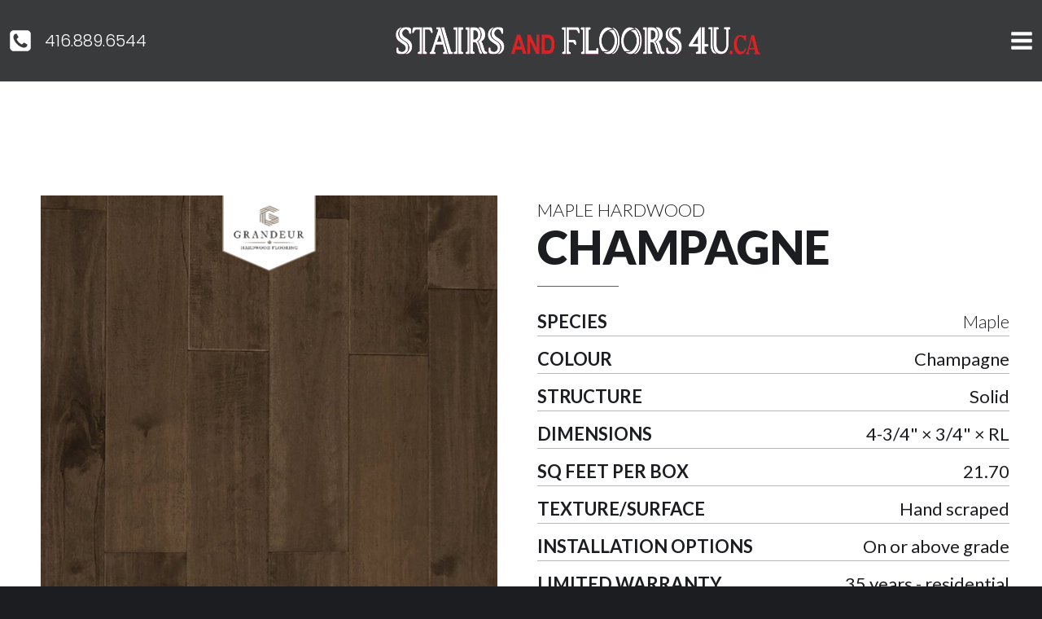

--- FILE ---
content_type: text/html; charset=UTF-8
request_url: https://stairsandfloors4u.ca/maple-hardwood/champagne/
body_size: 13132
content:
<!DOCTYPE html>
<html lang="en-CA" >
<head>
<meta charset="UTF-8">
<meta name="viewport" content="width=device-width, initial-scale=1.0">
<!-- WP_HEAD() START -->
<link rel="preload" as="style" href="https://fonts.googleapis.com/css?family=Lato:100,200,300,400,500,600,700,800,900|Poppins:100,200,300,400,500,600,700,800,900|Poppins:100,200,300,400,500,600,700,800,900" >
<link rel="stylesheet" href="https://fonts.googleapis.com/css?family=Lato:100,200,300,400,500,600,700,800,900|Poppins:100,200,300,400,500,600,700,800,900|Poppins:100,200,300,400,500,600,700,800,900">
<meta name='robots' content='index, follow, max-image-preview:large, max-snippet:-1, max-video-preview:-1' />
<!-- This site is optimized with the Yoast SEO plugin v23.7 - https://yoast.com/wordpress/plugins/seo/ -->
<title>CHAMPAGNE - Flooring Store Burlington</title>
<link rel="canonical" href="https://stairsandfloors4u.ca/maple-hardwood/champagne/" />
<meta property="og:locale" content="en_US" />
<meta property="og:type" content="article" />
<meta property="og:title" content="CHAMPAGNE - Flooring Store Burlington" />
<meta property="og:url" content="https://stairsandfloors4u.ca/maple-hardwood/champagne/" />
<meta property="og:site_name" content="Flooring Store Burlington" />
<meta property="article:modified_time" content="2021-11-15T16:33:13+00:00" />
<meta property="og:image" content="https://stairsandfloors4u.ca/wp-content/uploads/2021/11/f-Hardwood-maple-champagne.jpg" />
<meta property="og:image:width" content="1122" />
<meta property="og:image:height" content="1324" />
<meta property="og:image:type" content="image/jpeg" />
<meta name="twitter:card" content="summary_large_image" />
<script type="application/ld+json" class="yoast-schema-graph">{"@context":"https://schema.org","@graph":[{"@type":"WebPage","@id":"https://stairsandfloors4u.ca/maple-hardwood/champagne/","url":"https://stairsandfloors4u.ca/maple-hardwood/champagne/","name":"CHAMPAGNE - Flooring Store Burlington","isPartOf":{"@id":"https://stairsandfloors4u.ca/#website"},"primaryImageOfPage":{"@id":"https://stairsandfloors4u.ca/maple-hardwood/champagne/#primaryimage"},"image":{"@id":"https://stairsandfloors4u.ca/maple-hardwood/champagne/#primaryimage"},"thumbnailUrl":"https://stairsandfloors4u.ca/wp-content/uploads/2021/11/f-Hardwood-maple-champagne.jpg","datePublished":"2021-11-12T21:00:18+00:00","dateModified":"2021-11-15T16:33:13+00:00","breadcrumb":{"@id":"https://stairsandfloors4u.ca/maple-hardwood/champagne/#breadcrumb"},"inLanguage":"en-CA","potentialAction":[{"@type":"ReadAction","target":["https://stairsandfloors4u.ca/maple-hardwood/champagne/"]}]},{"@type":"ImageObject","inLanguage":"en-CA","@id":"https://stairsandfloors4u.ca/maple-hardwood/champagne/#primaryimage","url":"https://stairsandfloors4u.ca/wp-content/uploads/2021/11/f-Hardwood-maple-champagne.jpg","contentUrl":"https://stairsandfloors4u.ca/wp-content/uploads/2021/11/f-Hardwood-maple-champagne.jpg","width":1122,"height":1324,"caption":"Hardwood-maple-champagne"},{"@type":"BreadcrumbList","@id":"https://stairsandfloors4u.ca/maple-hardwood/champagne/#breadcrumb","itemListElement":[{"@type":"ListItem","position":1,"name":"Home","item":"https://stairsandfloors4u.ca/"},{"@type":"ListItem","position":2,"name":"Maple Hardwoods","item":"https://stairsandfloors4u.ca/maple-hardwood/"},{"@type":"ListItem","position":3,"name":"CHAMPAGNE"}]},{"@type":"WebSite","@id":"https://stairsandfloors4u.ca/#website","url":"https://stairsandfloors4u.ca/","name":"Flooring Store Burlington","description":"Stairs And Floors 4U","potentialAction":[{"@type":"SearchAction","target":{"@type":"EntryPoint","urlTemplate":"https://stairsandfloors4u.ca/?s={search_term_string}"},"query-input":{"@type":"PropertyValueSpecification","valueRequired":true,"valueName":"search_term_string"}}],"inLanguage":"en-CA"}]}</script>
<!-- / Yoast SEO plugin. -->
<!-- <link rel='stylesheet' id='wp-block-library-css' href='https://stairsandfloors4u.ca/wp-includes/css/dist/block-library/style.min.css?ver=6.6.2' type='text/css' media='all' /> -->
<link rel="stylesheet" type="text/css" href="//stairsandfloors4u.ca/wp-content/cache/wpfc-minified/mcojcuje/67y6e.css" media="all"/>
<style id='classic-theme-styles-inline-css' type='text/css'>
/*! This file is auto-generated */
.wp-block-button__link{color:#fff;background-color:#32373c;border-radius:9999px;box-shadow:none;text-decoration:none;padding:calc(.667em + 2px) calc(1.333em + 2px);font-size:1.125em}.wp-block-file__button{background:#32373c;color:#fff;text-decoration:none}
</style>
<style id='global-styles-inline-css' type='text/css'>
:root{--wp--preset--aspect-ratio--square: 1;--wp--preset--aspect-ratio--4-3: 4/3;--wp--preset--aspect-ratio--3-4: 3/4;--wp--preset--aspect-ratio--3-2: 3/2;--wp--preset--aspect-ratio--2-3: 2/3;--wp--preset--aspect-ratio--16-9: 16/9;--wp--preset--aspect-ratio--9-16: 9/16;--wp--preset--color--black: #000000;--wp--preset--color--cyan-bluish-gray: #abb8c3;--wp--preset--color--white: #ffffff;--wp--preset--color--pale-pink: #f78da7;--wp--preset--color--vivid-red: #cf2e2e;--wp--preset--color--luminous-vivid-orange: #ff6900;--wp--preset--color--luminous-vivid-amber: #fcb900;--wp--preset--color--light-green-cyan: #7bdcb5;--wp--preset--color--vivid-green-cyan: #00d084;--wp--preset--color--pale-cyan-blue: #8ed1fc;--wp--preset--color--vivid-cyan-blue: #0693e3;--wp--preset--color--vivid-purple: #9b51e0;--wp--preset--gradient--vivid-cyan-blue-to-vivid-purple: linear-gradient(135deg,rgba(6,147,227,1) 0%,rgb(155,81,224) 100%);--wp--preset--gradient--light-green-cyan-to-vivid-green-cyan: linear-gradient(135deg,rgb(122,220,180) 0%,rgb(0,208,130) 100%);--wp--preset--gradient--luminous-vivid-amber-to-luminous-vivid-orange: linear-gradient(135deg,rgba(252,185,0,1) 0%,rgba(255,105,0,1) 100%);--wp--preset--gradient--luminous-vivid-orange-to-vivid-red: linear-gradient(135deg,rgba(255,105,0,1) 0%,rgb(207,46,46) 100%);--wp--preset--gradient--very-light-gray-to-cyan-bluish-gray: linear-gradient(135deg,rgb(238,238,238) 0%,rgb(169,184,195) 100%);--wp--preset--gradient--cool-to-warm-spectrum: linear-gradient(135deg,rgb(74,234,220) 0%,rgb(151,120,209) 20%,rgb(207,42,186) 40%,rgb(238,44,130) 60%,rgb(251,105,98) 80%,rgb(254,248,76) 100%);--wp--preset--gradient--blush-light-purple: linear-gradient(135deg,rgb(255,206,236) 0%,rgb(152,150,240) 100%);--wp--preset--gradient--blush-bordeaux: linear-gradient(135deg,rgb(254,205,165) 0%,rgb(254,45,45) 50%,rgb(107,0,62) 100%);--wp--preset--gradient--luminous-dusk: linear-gradient(135deg,rgb(255,203,112) 0%,rgb(199,81,192) 50%,rgb(65,88,208) 100%);--wp--preset--gradient--pale-ocean: linear-gradient(135deg,rgb(255,245,203) 0%,rgb(182,227,212) 50%,rgb(51,167,181) 100%);--wp--preset--gradient--electric-grass: linear-gradient(135deg,rgb(202,248,128) 0%,rgb(113,206,126) 100%);--wp--preset--gradient--midnight: linear-gradient(135deg,rgb(2,3,129) 0%,rgb(40,116,252) 100%);--wp--preset--font-size--small: 13px;--wp--preset--font-size--medium: 20px;--wp--preset--font-size--large: 36px;--wp--preset--font-size--x-large: 42px;--wp--preset--spacing--20: 0.44rem;--wp--preset--spacing--30: 0.67rem;--wp--preset--spacing--40: 1rem;--wp--preset--spacing--50: 1.5rem;--wp--preset--spacing--60: 2.25rem;--wp--preset--spacing--70: 3.38rem;--wp--preset--spacing--80: 5.06rem;--wp--preset--shadow--natural: 6px 6px 9px rgba(0, 0, 0, 0.2);--wp--preset--shadow--deep: 12px 12px 50px rgba(0, 0, 0, 0.4);--wp--preset--shadow--sharp: 6px 6px 0px rgba(0, 0, 0, 0.2);--wp--preset--shadow--outlined: 6px 6px 0px -3px rgba(255, 255, 255, 1), 6px 6px rgba(0, 0, 0, 1);--wp--preset--shadow--crisp: 6px 6px 0px rgba(0, 0, 0, 1);}:where(.is-layout-flex){gap: 0.5em;}:where(.is-layout-grid){gap: 0.5em;}body .is-layout-flex{display: flex;}.is-layout-flex{flex-wrap: wrap;align-items: center;}.is-layout-flex > :is(*, div){margin: 0;}body .is-layout-grid{display: grid;}.is-layout-grid > :is(*, div){margin: 0;}:where(.wp-block-columns.is-layout-flex){gap: 2em;}:where(.wp-block-columns.is-layout-grid){gap: 2em;}:where(.wp-block-post-template.is-layout-flex){gap: 1.25em;}:where(.wp-block-post-template.is-layout-grid){gap: 1.25em;}.has-black-color{color: var(--wp--preset--color--black) !important;}.has-cyan-bluish-gray-color{color: var(--wp--preset--color--cyan-bluish-gray) !important;}.has-white-color{color: var(--wp--preset--color--white) !important;}.has-pale-pink-color{color: var(--wp--preset--color--pale-pink) !important;}.has-vivid-red-color{color: var(--wp--preset--color--vivid-red) !important;}.has-luminous-vivid-orange-color{color: var(--wp--preset--color--luminous-vivid-orange) !important;}.has-luminous-vivid-amber-color{color: var(--wp--preset--color--luminous-vivid-amber) !important;}.has-light-green-cyan-color{color: var(--wp--preset--color--light-green-cyan) !important;}.has-vivid-green-cyan-color{color: var(--wp--preset--color--vivid-green-cyan) !important;}.has-pale-cyan-blue-color{color: var(--wp--preset--color--pale-cyan-blue) !important;}.has-vivid-cyan-blue-color{color: var(--wp--preset--color--vivid-cyan-blue) !important;}.has-vivid-purple-color{color: var(--wp--preset--color--vivid-purple) !important;}.has-black-background-color{background-color: var(--wp--preset--color--black) !important;}.has-cyan-bluish-gray-background-color{background-color: var(--wp--preset--color--cyan-bluish-gray) !important;}.has-white-background-color{background-color: var(--wp--preset--color--white) !important;}.has-pale-pink-background-color{background-color: var(--wp--preset--color--pale-pink) !important;}.has-vivid-red-background-color{background-color: var(--wp--preset--color--vivid-red) !important;}.has-luminous-vivid-orange-background-color{background-color: var(--wp--preset--color--luminous-vivid-orange) !important;}.has-luminous-vivid-amber-background-color{background-color: var(--wp--preset--color--luminous-vivid-amber) !important;}.has-light-green-cyan-background-color{background-color: var(--wp--preset--color--light-green-cyan) !important;}.has-vivid-green-cyan-background-color{background-color: var(--wp--preset--color--vivid-green-cyan) !important;}.has-pale-cyan-blue-background-color{background-color: var(--wp--preset--color--pale-cyan-blue) !important;}.has-vivid-cyan-blue-background-color{background-color: var(--wp--preset--color--vivid-cyan-blue) !important;}.has-vivid-purple-background-color{background-color: var(--wp--preset--color--vivid-purple) !important;}.has-black-border-color{border-color: var(--wp--preset--color--black) !important;}.has-cyan-bluish-gray-border-color{border-color: var(--wp--preset--color--cyan-bluish-gray) !important;}.has-white-border-color{border-color: var(--wp--preset--color--white) !important;}.has-pale-pink-border-color{border-color: var(--wp--preset--color--pale-pink) !important;}.has-vivid-red-border-color{border-color: var(--wp--preset--color--vivid-red) !important;}.has-luminous-vivid-orange-border-color{border-color: var(--wp--preset--color--luminous-vivid-orange) !important;}.has-luminous-vivid-amber-border-color{border-color: var(--wp--preset--color--luminous-vivid-amber) !important;}.has-light-green-cyan-border-color{border-color: var(--wp--preset--color--light-green-cyan) !important;}.has-vivid-green-cyan-border-color{border-color: var(--wp--preset--color--vivid-green-cyan) !important;}.has-pale-cyan-blue-border-color{border-color: var(--wp--preset--color--pale-cyan-blue) !important;}.has-vivid-cyan-blue-border-color{border-color: var(--wp--preset--color--vivid-cyan-blue) !important;}.has-vivid-purple-border-color{border-color: var(--wp--preset--color--vivid-purple) !important;}.has-vivid-cyan-blue-to-vivid-purple-gradient-background{background: var(--wp--preset--gradient--vivid-cyan-blue-to-vivid-purple) !important;}.has-light-green-cyan-to-vivid-green-cyan-gradient-background{background: var(--wp--preset--gradient--light-green-cyan-to-vivid-green-cyan) !important;}.has-luminous-vivid-amber-to-luminous-vivid-orange-gradient-background{background: var(--wp--preset--gradient--luminous-vivid-amber-to-luminous-vivid-orange) !important;}.has-luminous-vivid-orange-to-vivid-red-gradient-background{background: var(--wp--preset--gradient--luminous-vivid-orange-to-vivid-red) !important;}.has-very-light-gray-to-cyan-bluish-gray-gradient-background{background: var(--wp--preset--gradient--very-light-gray-to-cyan-bluish-gray) !important;}.has-cool-to-warm-spectrum-gradient-background{background: var(--wp--preset--gradient--cool-to-warm-spectrum) !important;}.has-blush-light-purple-gradient-background{background: var(--wp--preset--gradient--blush-light-purple) !important;}.has-blush-bordeaux-gradient-background{background: var(--wp--preset--gradient--blush-bordeaux) !important;}.has-luminous-dusk-gradient-background{background: var(--wp--preset--gradient--luminous-dusk) !important;}.has-pale-ocean-gradient-background{background: var(--wp--preset--gradient--pale-ocean) !important;}.has-electric-grass-gradient-background{background: var(--wp--preset--gradient--electric-grass) !important;}.has-midnight-gradient-background{background: var(--wp--preset--gradient--midnight) !important;}.has-small-font-size{font-size: var(--wp--preset--font-size--small) !important;}.has-medium-font-size{font-size: var(--wp--preset--font-size--medium) !important;}.has-large-font-size{font-size: var(--wp--preset--font-size--large) !important;}.has-x-large-font-size{font-size: var(--wp--preset--font-size--x-large) !important;}
:where(.wp-block-post-template.is-layout-flex){gap: 1.25em;}:where(.wp-block-post-template.is-layout-grid){gap: 1.25em;}
:where(.wp-block-columns.is-layout-flex){gap: 2em;}:where(.wp-block-columns.is-layout-grid){gap: 2em;}
:root :where(.wp-block-pullquote){font-size: 1.5em;line-height: 1.6;}
</style>
<!-- <link rel='stylesheet' id='oxygen-css' href='https://stairsandfloors4u.ca/wp-content/plugins/oxygen/component-framework/oxygen.css?ver=4.9' type='text/css' media='all' /> -->
<script src='//stairsandfloors4u.ca/wp-content/cache/wpfc-minified/qw4j08tj/67y6e.js' type="text/javascript"></script>
<!-- <script type="text/javascript" src="https://stairsandfloors4u.ca/wp-includes/js/jquery/jquery.min.js?ver=3.7.1" id="jquery-core-js"></script> -->
<link rel="https://api.w.org/" href="https://stairsandfloors4u.ca/wp-json/" /><link rel="alternate" title="JSON" type="application/json" href="https://stairsandfloors4u.ca/wp-json/wp/v2/maple-hardwood/212" /><link rel="EditURI" type="application/rsd+xml" title="RSD" href="https://stairsandfloors4u.ca/xmlrpc.php?rsd" />
<meta name="generator" content="WordPress 6.6.2" />
<link rel='shortlink' href='https://stairsandfloors4u.ca/?p=212' />
<link rel="alternate" title="oEmbed (JSON)" type="application/json+oembed" href="https://stairsandfloors4u.ca/wp-json/oembed/1.0/embed?url=https%3A%2F%2Fstairsandfloors4u.ca%2Fmaple-hardwood%2Fchampagne%2F" />
<link rel="alternate" title="oEmbed (XML)" type="text/xml+oembed" href="https://stairsandfloors4u.ca/wp-json/oembed/1.0/embed?url=https%3A%2F%2Fstairsandfloors4u.ca%2Fmaple-hardwood%2Fchampagne%2F&#038;format=xml" />
<link rel="icon" href="https://stairsandfloors4u.ca/wp-content/uploads/2021/11/cropped-favicon2-32x32.png" sizes="32x32" />
<link rel="icon" href="https://stairsandfloors4u.ca/wp-content/uploads/2021/11/cropped-favicon2-192x192.png" sizes="192x192" />
<link rel="apple-touch-icon" href="https://stairsandfloors4u.ca/wp-content/uploads/2021/11/cropped-favicon2-180x180.png" />
<meta name="msapplication-TileImage" content="https://stairsandfloors4u.ca/wp-content/uploads/2021/11/cropped-favicon2-270x270.png" />
<!-- <link rel='stylesheet' id='oxygen-cache-22-css' href='//stairsandfloors4u.ca/wp-content/uploads/oxygen/css/22.css?cache=1663101948&#038;ver=6.6.2' type='text/css' media='all' /> -->
<!-- <link rel='stylesheet' id='oxygen-cache-223-css' href='//stairsandfloors4u.ca/wp-content/uploads/oxygen/css/223.css?cache=1655910301&#038;ver=6.6.2' type='text/css' media='all' /> -->
<!-- <link rel='stylesheet' id='oxygen-universal-styles-css' href='//stairsandfloors4u.ca/wp-content/uploads/oxygen/css/universal.css?cache=1729355761&#038;ver=6.6.2' type='text/css' media='all' /> -->
<link rel="stylesheet" type="text/css" href="//stairsandfloors4u.ca/wp-content/cache/wpfc-minified/dt05cu76/9mdw8.css" media="all"/>
<!-- END OF WP_HEAD() -->
</head>
<body class="maple-hardwood-template-default single single-maple-hardwood postid-212 single-format-standard  oxy-overlay-header wp-embed-responsive oxygen-body" >
<header id="_header-1-22" class="oxy-header-wrapper oxy-overlay-header oxy-header" ><div id="_header_row-2-22" class="oxy-header-row" ><div class="oxy-header-container"><div id="_header_left-3-22" class="oxy-header-left" ><div id="fancy_icon-9-22" class="ct-fancy-icon" ><svg id="svg-fancy_icon-9-22"><use xlink:href="#FontAwesomeicon-phone-square"></use></svg></div><a id="text_block-10-22" class="ct-link-text" href="tel:4168896544"   ><span id="span-32-22" class="ct-span" >CALL US</span>416.889.6544</a></div><div id="_header_center-4-22" class="oxy-header-center" ><a id="link-172-22" class="ct-link" href="https://stairsandfloors4u.ca/"   ><img  id="image-6-22" alt="logo" src="https://stairsandfloors4u.ca/wp-content/uploads/2021/11/Stairs-4U-logo.png" class="ct-image" srcset="https://stairsandfloors4u.ca/wp-content/uploads/2021/11/Stairs-4U-logo.png 936w, https://stairsandfloors4u.ca/wp-content/uploads/2021/11/Stairs-4U-logo-300x21.png 300w, https://stairsandfloors4u.ca/wp-content/uploads/2021/11/Stairs-4U-logo-768x53.png 768w" sizes="(max-width: 936px) 100vw, 936px" /></a></div><div id="_header_right-5-22" class="oxy-header-right" >
<div id="-pro-menu-30-22" class="oxy-pro-menu " ><div class="oxy-pro-menu-mobile-open-icon  oxy-pro-menu-off-canvas-trigger oxy-pro-menu-off-canvas-right" data-off-canvas-alignment="right"><svg id="-pro-menu-30-22-open-icon"><use xlink:href="#FontAwesomeicon-bars"></use></svg></div>
<div class="oxy-pro-menu-container  oxy-pro-menu-dropdown-links-visible-on-mobile oxy-pro-menu-dropdown-links-toggle oxy-pro-menu-show-dropdown" data-aos-duration="400" 
data-oxy-pro-menu-dropdown-animation="fade-up"
data-oxy-pro-menu-dropdown-animation-duration="0.4"
data-entire-parent-toggles-dropdown="true"
data-oxy-pro-menu-off-canvas-animation="slide-left"
data-oxy-pro-menu-dropdown-animation-duration="0.4"
data-oxy-pro-menu-dropdown-links-on-mobile="toggle">
<div class="menu-main-navigation-container"><ul id="menu-main-navigation" class="oxy-pro-menu-list"><li id="menu-item-25" class="menu-item menu-item-type-post_type menu-item-object-page menu-item-home menu-item-25"><a href="https://stairsandfloors4u.ca/">HOME</a></li>
<li id="menu-item-26" class="menu-item menu-item-type-post_type menu-item-object-page menu-item-26"><a href="https://stairsandfloors4u.ca/hardwood-flooring/">HARDWOOD  <span>FLOORING</span></a></li>
<li id="menu-item-27" class="menu-item menu-item-type-post_type menu-item-object-page menu-item-27"><a href="https://stairsandfloors4u.ca/engineered-flooring/">ENGINEERED  <span>FLOORING</span></a></li>
<li id="menu-item-28" class="menu-item menu-item-type-post_type menu-item-object-page menu-item-28"><a href="https://stairsandfloors4u.ca/laminate-flooring/">LAMINATE&nbsp;&nbsp;<span>FLOORING</span></a></li>
<li id="menu-item-29" class="menu-item menu-item-type-post_type menu-item-object-page menu-item-29"><a href="https://stairsandfloors4u.ca/shop-vinyl-flooring/">VINYL&nbsp;&nbsp;<span>FLOORING</span></a></li>
<li id="menu-item-30" class="menu-item menu-item-type-post_type menu-item-object-page menu-item-30"><a href="https://stairsandfloors4u.ca/custom-vents/">CUSTOM VENTS</a></li>
<li id="menu-item-31" class="menu-item menu-item-type-post_type menu-item-object-page menu-item-31"><a href="https://stairsandfloors4u.ca/contact/">CONTACT US</a></li>
</ul></div>
<div class="oxy-pro-menu-mobile-close-icon"><svg id="svg--pro-menu-30-22"><use xlink:href="#FontAwesomeicon-close"></use></svg></div>
</div>
</div>
<script type="text/javascript">
jQuery('#-pro-menu-30-22 .oxy-pro-menu-show-dropdown .menu-item-has-children > a', 'body').each(function(){
jQuery(this).append('<div class="oxy-pro-menu-dropdown-icon-click-area"><svg class="oxy-pro-menu-dropdown-icon"><use xlink:href="#FontAwesomeicon-arrow-circle-o-down"></use></svg></div>');
});
jQuery('#-pro-menu-30-22 .oxy-pro-menu-show-dropdown .menu-item:not(.menu-item-has-children) > a', 'body').each(function(){
jQuery(this).append('<div class="oxy-pro-menu-dropdown-icon-click-area"></div>');
});			</script><a id="link-173-22" class="ct-link" href="https://homestars.com/companies/2801902-stairs4u" target="_blank"  ><img  id="image-14-22" alt="Homestars" src="https://stairsandfloors4u.ca/wp-content/uploads/2021/11/icon-homestars.png" class="ct-image ct-fancy-icon" srcset="" sizes="(max-width: 109px) 100vw, 109px" /></a><a id="link-175-22" class="ct-link" href="https://www.facebook.com/stairs4u.ca/" target="_blank"  ><div id="fancy_icon-19-22" class="ct-fancy-icon" ><svg id="svg-fancy_icon-19-22"><use xlink:href="#FontAwesomeicon-facebook-square"></use></svg></div></a><a id="link-176-22" class="ct-link" href="https://www.instagram.com/stairs4u.ca/" target="_blank"  ><div id="fancy_icon-20-22" class="ct-fancy-icon" ><svg id="svg-fancy_icon-20-22"><use xlink:href="#FontAwesomeicon-instagram"></use></svg></div></a><a id="link-177-22" class="ct-link" href="https://www.youtube.com/watch?v=L-ymbdQ5ax4" target="_blank"  ><div id="fancy_icon-21-22" class="ct-fancy-icon" ><svg id="svg-fancy_icon-21-22"><use xlink:href="#FontAwesomeicon-youtube-square"></use></svg></div></a><a id="link-178-22" class="ct-link" href="mailto:info@stairsandfloors4u.ca"   ><div id="fancy_icon-22-22" class="ct-fancy-icon" ><svg id="svg-fancy_icon-22-22"><use xlink:href="#FontAwesomeicon-envelope"></use></svg></div></a></div></div></div></header>
<div id="div_block-24-22" class="ct-div-block" >
<div id="-pro-menu-27-22" class="oxy-pro-menu " ><div class="oxy-pro-menu-mobile-open-icon " data-off-canvas-alignment=""><svg id="-pro-menu-27-22-open-icon"><use xlink:href="#FontAwesomeicon-bars"></use></svg></div>
<div class="oxy-pro-menu-container  oxy-pro-menu-dropdown-links-visible-on-mobile oxy-pro-menu-dropdown-links-toggle oxy-pro-menu-show-dropdown" data-aos-duration="400" 
data-oxy-pro-menu-dropdown-animation="fade-up"
data-oxy-pro-menu-dropdown-animation-duration="0.4"
data-entire-parent-toggles-dropdown="true"
data-oxy-pro-menu-dropdown-animation-duration="0.4"
data-oxy-pro-menu-dropdown-links-on-mobile="toggle">
<div class="menu-main-navigation-container"><ul id="menu-main-navigation-1" class="oxy-pro-menu-list"><li class="menu-item menu-item-type-post_type menu-item-object-page menu-item-home menu-item-25"><a href="https://stairsandfloors4u.ca/">HOME</a></li>
<li class="menu-item menu-item-type-post_type menu-item-object-page menu-item-26"><a href="https://stairsandfloors4u.ca/hardwood-flooring/">HARDWOOD  <span>FLOORING</span></a></li>
<li class="menu-item menu-item-type-post_type menu-item-object-page menu-item-27"><a href="https://stairsandfloors4u.ca/engineered-flooring/">ENGINEERED  <span>FLOORING</span></a></li>
<li class="menu-item menu-item-type-post_type menu-item-object-page menu-item-28"><a href="https://stairsandfloors4u.ca/laminate-flooring/">LAMINATE&nbsp;&nbsp;<span>FLOORING</span></a></li>
<li class="menu-item menu-item-type-post_type menu-item-object-page menu-item-29"><a href="https://stairsandfloors4u.ca/shop-vinyl-flooring/">VINYL&nbsp;&nbsp;<span>FLOORING</span></a></li>
<li class="menu-item menu-item-type-post_type menu-item-object-page menu-item-30"><a href="https://stairsandfloors4u.ca/custom-vents/">CUSTOM VENTS</a></li>
<li class="menu-item menu-item-type-post_type menu-item-object-page menu-item-31"><a href="https://stairsandfloors4u.ca/contact/">CONTACT US</a></li>
</ul></div>
<div class="oxy-pro-menu-mobile-close-icon"><svg id="svg--pro-menu-27-22"><use xlink:href="#FontAwesomeicon-close"></use></svg>close</div>
</div>
</div>
<script type="text/javascript">
jQuery('#-pro-menu-27-22 .oxy-pro-menu-show-dropdown .menu-item-has-children > a', 'body').each(function(){
jQuery(this).append('<div class="oxy-pro-menu-dropdown-icon-click-area"><svg class="oxy-pro-menu-dropdown-icon"><use xlink:href="#FontAwesomeicon-arrow-circle-o-down"></use></svg></div>');
});
jQuery('#-pro-menu-27-22 .oxy-pro-menu-show-dropdown .menu-item:not(.menu-item-has-children) > a', 'body').each(function(){
jQuery(this).append('<div class="oxy-pro-menu-dropdown-icon-click-area"></div>');
});			</script></div><main id="section-179-22" class=" ct-section" ><div class="ct-section-inner-wrap"><div id='inner_content-1-128' class='ct-inner-content'></div><section id="section-2-128" class=" ct-section" ><div class="ct-section-inner-wrap"><div id="new_columns-3-128" class="ct-new-columns" ><div id="div_block-4-128" class="ct-div-block" ><img  id="image-6-128" alt="" src="https://stairsandfloors4u.ca/wp-content/uploads/2021/11/f-Hardwood-maple-champagne-868x1024.jpg" class="ct-image"/><img  id="image-93-223" alt="" src="https://stairsandfloors4u.ca/wp-content/uploads/2021/11/Logo-Grandeur.png" class="ct-image"/></div><div id="div_block-5-128" class="ct-div-block" ><div id="text_block-8-128" class="ct-text-block" >MAPLE HARDWOOD<br></div><div id="text_block-12-128" class="ct-text-block" ><span id="span-13-128" class="ct-span" >CHAMPAGNE</span><br></div><div id="text_block-17-128" class="ct-text-block" ><span id="span-22-128" class="ct-span" >SPECIES</span> <span id="span-18-223" class="ct-span" >Maple</span></div><div id="text_block-25-128" class="ct-text-block" ><span id="span-26-128" class="ct-span" >COLOUR</span> <span id="span-32-128" class="ct-span regular-text" >Champagne</span></div><div id="text_block-37-128" class="ct-text-block" ><span id="span-38-128" class="ct-span" >STRUCTURE</span> <span id="span-39-128" class="ct-span regular-text" >Solid</span></div><div id="text_block-42-128" class="ct-text-block" ><span id="span-43-128" class="ct-span" >DIMENSIONS</span> <span id="span-44-128" class="ct-span regular-text" >4-3/4" × 3/4" × RL</span></div><div id="text_block-47-128" class="ct-text-block" ><span id="span-48-128" class="ct-span" >SQ FEET PER BOX</span> <span id="span-49-128" class="ct-span regular-text" >21.70</span></div><div id="text_block-52-128" class="ct-text-block" ><span id="span-53-128" class="ct-span" >TEXTURE/SURFACE</span> <span id="span-54-128" class="ct-span regular-text" >Hand scraped</span></div><div id="text_block-57-128" class="ct-text-block" ><span id="span-58-128" class="ct-span" >INSTALLATION OPTIONS</span> <span id="span-59-128" class="ct-span regular-text" >On or above grade</span></div><div id="text_block-65-128" class="ct-text-block" ><span id="span-66-128" class="ct-span" >LIMITED WARRANTY</span> <span id="span-67-128" class="ct-span regular-text" >35 years - residential</span></div><div id="text_block-70-128" class="ct-text-block" >* Matching accessories available. Ask for details in-store or call.</div><div id="div_block-80-128" class="ct-div-block" ><a id="link-76-128" class="ct-link oxel_icon_button__container" href="https://stairsandfloors4u.ca/hardwood-flooring/maple-hardwood-flooring/"    role="button"><div id="fancy_icon-77-128" class="ct-fancy-icon oxel_icon_button_icon" ><svg id="svg-fancy_icon-77-128"><use xlink:href="#FontAwesomeicon-chevron-left"></use></svg></div><div id="text_block-78-128" class="ct-text-block oxel_icon_button_text" >BACK TO COLLECTION<br></div></a><a id="link-83-128" class="ct-link oxel_icon_button__container" href="tel:4168896544"    role="button"><div id="text_block-85-128" class="ct-text-block oxel_icon_button_text" >CALL TO ORDER!<br></div></a></div></div></div><div id="div_block-86-128" class="ct-div-block" ><a id="link-87-128" class="ct-link" href="https://www.google.com/maps/place/2408+Industrial+St,+Burlington,+ON+L7P+1A5/@43.3517343,-79.8121257,17z/data=!3m1!4b1!4m5!3m4!1s0x882b61ea4b68fc2d:0xbc98fead9a718e2e!8m2!3d43.3517304!4d-79.8099317" target="_blank"  ><div id="text_block-88-128" class="ct-text-block" >SEE OUR LOCATION <br></div><div id="div_block-89-128" class="ct-div-block" ><div id="fancy_icon-90-128" class="ct-fancy-icon" ><svg id="svg-fancy_icon-90-128"><use xlink:href="#FontAwesomeicon-map-marker"></use></svg></div></div></a></div></div></section></div></main><footer id="section-34-22" class=" ct-section" ><div class="ct-section-inner-wrap"><div id="div_block-160-22" class="ct-div-block" ><img  id="image-37-22" alt="logo" src="https://stairsandfloors4u.ca/wp-content/uploads/2021/11/Stairs-4U-logo.png" class="ct-image" srcset="https://stairsandfloors4u.ca/wp-content/uploads/2021/11/Stairs-4U-logo.png 936w, https://stairsandfloors4u.ca/wp-content/uploads/2021/11/Stairs-4U-logo-300x21.png 300w, https://stairsandfloors4u.ca/wp-content/uploads/2021/11/Stairs-4U-logo-768x53.png 768w" sizes="(max-width: 936px) 100vw, 936px" /><div id="new_columns-38-22" class="ct-new-columns" ><div id="div_block-39-22" class="ct-div-block" ><h2 id="headline-43-22" class="ct-headline">OUR INFO<br></h2><div id="fancy_icon-147-22" class="ct-fancy-icon" ><svg id="svg-fancy_icon-147-22"><use xlink:href="#FontAwesomeicon-map-marker"></use></svg></div><div id="text_block-148-22" class="ct-text-block" >2408 Industrial Street <br>Burlington, ON L7P 1A5</div><div id="fancy_icon-159-22" class="ct-fancy-icon" ><svg id="svg-fancy_icon-159-22"><use xlink:href="#FontAwesomeicon-mobile"></use></svg></div><a id="link-170-22" class="ct-link" href="tel:4168896544"   ><div id="_rich_text-154-22" class="oxy-rich-text" ><p>Cell: <a href="tel:4168896544">416.889.6544</a></p></div></a><div id="fancy_icon-150-22" class="ct-fancy-icon" ><svg id="svg-fancy_icon-150-22"><use xlink:href="#FontAwesomeicon-phone"></use></svg></div><a id="link-171-22" class="ct-link" href="tel:6477829827"   ><div id="_rich_text-155-22" class="oxy-rich-text" ><p>Office: <a href="tel:6477829827">647.782.9827</a></p></div></a><div id="fancy_icon-156-22" class="ct-fancy-icon" ><svg id="svg-fancy_icon-156-22"><use xlink:href="#FontAwesomeicon-envelope"></use></svg></div><a id="link_text-157-22" class="ct-link-text" href="mailto:info@stairsandfloors4u.ca" target="_self"  >info@stairsandfloors4u.ca</a></div><div id="div_block-40-22" class="ct-div-block" ><h2 id="headline-45-22" class="ct-headline">HOURS</h2><div id="div_block-86-22" class="ct-div-block" ><div id="text_block-85-22" class="ct-text-block" >Monday</div><div id="text_block-87-22" class="ct-text-block" >7:30a.m. - 5:00p.m.<br></div></div><div id="div_block-129-22" class="ct-div-block" ><div id="text_block-130-22" class="ct-text-block" >Tuesday</div><div id="text_block-131-22" class="ct-text-block" >7:30a.m. - 5:00p.m.<br></div></div><div id="div_block-132-22" class="ct-div-block" ><div id="text_block-133-22" class="ct-text-block" >Wednesday</div><div id="text_block-134-22" class="ct-text-block" >7:30a.m. - 5:00p.m.<br></div></div><div id="div_block-135-22" class="ct-div-block" ><div id="text_block-136-22" class="ct-text-block" >Thursday</div><div id="text_block-137-22" class="ct-text-block" >7:30a.m. - 5:00p.m.<br></div></div><div id="div_block-138-22" class="ct-div-block" ><div id="text_block-139-22" class="ct-text-block" >Friday</div><div id="text_block-140-22" class="ct-text-block" >7:30a.m. - 5:00p.m.<br></div></div><div id="div_block-141-22" class="ct-div-block" ><div id="text_block-142-22" class="ct-text-block" >Saturday</div><div id="text_block-143-22" class="ct-text-block" >9:00a.m. - 2:00p.m.<br></div></div><div id="div_block-144-22" class="ct-div-block" ><div id="text_block-145-22" class="ct-text-block" >Sunday</div><div id="text_block-146-22" class="ct-text-block" >Closed</div></div></div><div id="div_block-41-22" class="ct-div-block" ><h2 id="headline-47-22" class="ct-headline">SOCIAL MEDIA<br></h2><a id="link-174-22" class="ct-link" href="https://homestars.com/companies/2801902-stairs4u" target="_blank"  ><img  id="image-58-22" alt="HomeStars" src="https://stairsandfloors4u.ca/wp-content/uploads/2021/11/HomeStars-f.png" class="ct-image" srcset="" sizes="(max-width: 250px) 100vw, 250px" /></a><a id="div_block-67-22" class="ct-link" href="https://www.facebook.com/stairs4u.ca/" target="_blank"  ><div id="fancy_icon-59-22" class="ct-fancy-icon" ><svg id="svg-fancy_icon-59-22"><use xlink:href="#FontAwesomeicon-facebook-square"></use></svg></div><div id="text_block-68-22" class="ct-text-block" >Facebook</div></a><a id="link-71-22" class="ct-link" href="https://www.instagram.com/stairs4u.ca/" target="_blank"  ><div id="fancy_icon-61-22" class="ct-fancy-icon" ><svg id="svg-fancy_icon-61-22"><use xlink:href="#FontAwesomeicon-instagram"></use></svg></div><div id="text_block-73-22" class="ct-text-block" >Instagram</div></a><a id="link-74-22" class="ct-link" href="https://www.youtube.com/watch?v=L-ymbdQ5ax4" target="_blank"  ><div id="fancy_icon-63-22" class="ct-fancy-icon" ><svg id="svg-fancy_icon-63-22"><use xlink:href="#FontAwesomeicon-youtube-square"></use></svg></div><div id="text_block-76-22" class="ct-text-block" >YouTube</div></a></div><div id="div_block-42-22" class="ct-div-block" ><h2 id="headline-49-22" class="ct-headline">LINKS<br></h2><nav id="_nav_menu-55-22" class="oxy-nav-menu oxy-nav-menu-dropdowns oxy-nav-menu-dropdown-arrow oxy-nav-menu-vertical" ><div class='oxy-menu-toggle'><div class='oxy-nav-menu-hamburger-wrap'><div class='oxy-nav-menu-hamburger'><div class='oxy-nav-menu-hamburger-line'></div><div class='oxy-nav-menu-hamburger-line'></div><div class='oxy-nav-menu-hamburger-line'></div></div></div></div><div class="menu-footer-nav-container"><ul id="menu-footer-nav" class="oxy-nav-menu-list"><li id="menu-item-34" class="menu-item menu-item-type-post_type menu-item-object-page menu-item-home menu-item-34"><a href="https://stairsandfloors4u.ca/">HOME</a></li>
<li id="menu-item-35" class="menu-item menu-item-type-post_type menu-item-object-page menu-item-35"><a href="https://stairsandfloors4u.ca/hardwood-flooring/">HARDWOOD FLOORING</a></li>
<li id="menu-item-36" class="menu-item menu-item-type-post_type menu-item-object-page menu-item-36"><a href="https://stairsandfloors4u.ca/engineered-flooring/">ENGINEERED FLOORING</a></li>
<li id="menu-item-37" class="menu-item menu-item-type-post_type menu-item-object-page menu-item-37"><a href="https://stairsandfloors4u.ca/laminate-flooring/">LAMINATE FLOORING</a></li>
<li id="menu-item-38" class="menu-item menu-item-type-post_type menu-item-object-page menu-item-38"><a href="https://stairsandfloors4u.ca/shop-vinyl-flooring/">VINYL FLOORING</a></li>
<li id="menu-item-39" class="menu-item menu-item-type-post_type menu-item-object-page menu-item-39"><a href="https://stairsandfloors4u.ca/custom-vents/">CUSTOM VENTS</a></li>
<li id="menu-item-40" class="menu-item menu-item-type-post_type menu-item-object-page menu-item-40"><a href="https://stairsandfloors4u.ca/contact/">CONTACT</a></li>
</ul></div></nav></div></div></div><div id="div_block-164-22" class="ct-div-block" ><div id="code_block-166-22" class="ct-code-block" ><p class="copyright">Copyright &copy; 2024 Stairs ans Floors 4U | Powered by <a target="_blank" title="Web design Mississauga" href="https://www.77webz.com/locations/web-design-mississauga">77WEBZ<a/></p></div></div></div></footer>	<!-- WP_FOOTER -->
<script type="application/ld+json">
{
"@context": "https://schema.org",
"@type": "HomeGoodsStore",
"name": "Stairs and Floors 4U",
"image": "https://stairsandfloors4u.ca/wp-content/uploads/2021/11/favicon2.png",
"@id": "",
"url": "https://stairsandfloors4u.ca/",
"telephone": "647.782.9827",
"address": {
"@type": "PostalAddress",
"streetAddress": "2408 Industrial Street",
"addressLocality": "Burlington",
"addressRegion": "ON",
"postalCode": "L7P 1A5",
"addressCountry": "CA"
},
"openingHoursSpecification": {
"@type": "OpeningHoursSpecification",
"dayOfWeek": [
"Monday",
"Tuesday",
"Wednesday",
"Thursday",
"Friday"
],
"opens": "07:30",
"closes": "17:00"
},
"sameAs": [
"https://www.facebook.com/stairs4u.ca/",
"https://www.instagram.com/stairs4u.ca/",
"https://www.youtube.com/watch?v=L-ymbdQ5ax4",
"https://homestars.com/companies/2801902-stairs4u"
] 
}
</script><script>jQuery(document).on('click','a[href*="#"]',function(t){if(jQuery(t.target).closest('.wc-tabs').length>0){return}if(jQuery(this).is('[href="#"]')||jQuery(this).is('[href="#0"]')||jQuery(this).is('[href*="replytocom"]')){return};if(location.pathname.replace(/^\//,"")==this.pathname.replace(/^\//,"")&&location.hostname==this.hostname){var e=jQuery(this.hash);(e=e.length?e:jQuery("[name="+this.hash.slice(1)+"]")).length&&(t.preventDefault(),jQuery("html, body").animate({scrollTop:e.offset().top-0},200))}});</script><style>.ct-FontAwesomeicon-close{width:0.78571428571429em}</style>
<style>.ct-FontAwesomeicon-arrow-circle-o-down{width:0.85714285714286em}</style>
<style>.ct-FontAwesomeicon-map-marker{width:0.57142857142857em}</style>
<style>.ct-FontAwesomeicon-chevron-left{width:0.75em}</style>
<style>.ct-FontAwesomeicon-facebook-square{width:0.85714285714286em}</style>
<style>.ct-FontAwesomeicon-phone{width:0.78571428571429em}</style>
<style>.ct-FontAwesomeicon-phone-square{width:0.85714285714286em}</style>
<style>.ct-FontAwesomeicon-bars{width:0.85714285714286em}</style>
<style>.ct-FontAwesomeicon-mobile{width:0.42857142857143em}</style>
<style>.ct-FontAwesomeicon-youtube-square{width:0.85714285714286em}</style>
<style>.ct-FontAwesomeicon-instagram{width:0.85714285714286em}</style>
<?xml version="1.0"?><svg xmlns="http://www.w3.org/2000/svg" xmlns:xlink="http://www.w3.org/1999/xlink" aria-hidden="true" style="position: absolute; width: 0; height: 0; overflow: hidden;" version="1.1"><defs><symbol id="FontAwesomeicon-close" viewBox="0 0 22 28"><title>close</title><path d="M20.281 20.656c0 0.391-0.156 0.781-0.438 1.062l-2.125 2.125c-0.281 0.281-0.672 0.438-1.062 0.438s-0.781-0.156-1.062-0.438l-4.594-4.594-4.594 4.594c-0.281 0.281-0.672 0.438-1.062 0.438s-0.781-0.156-1.062-0.438l-2.125-2.125c-0.281-0.281-0.438-0.672-0.438-1.062s0.156-0.781 0.438-1.062l4.594-4.594-4.594-4.594c-0.281-0.281-0.438-0.672-0.438-1.062s0.156-0.781 0.438-1.062l2.125-2.125c0.281-0.281 0.672-0.438 1.062-0.438s0.781 0.156 1.062 0.438l4.594 4.594 4.594-4.594c0.281-0.281 0.672-0.438 1.062-0.438s0.781 0.156 1.062 0.438l2.125 2.125c0.281 0.281 0.438 0.672 0.438 1.062s-0.156 0.781-0.438 1.062l-4.594 4.594 4.594 4.594c0.281 0.281 0.438 0.672 0.438 1.062z"/></symbol><symbol id="FontAwesomeicon-arrow-circle-o-down" viewBox="0 0 24 28"><title>arrow-circle-o-down</title><path d="M17.5 14.5c0 0.141-0.063 0.266-0.156 0.375l-4.984 4.984c-0.109 0.094-0.234 0.141-0.359 0.141s-0.25-0.047-0.359-0.141l-5-5c-0.141-0.156-0.187-0.359-0.109-0.547s0.266-0.313 0.469-0.313h3v-5.5c0-0.281 0.219-0.5 0.5-0.5h3c0.281 0 0.5 0.219 0.5 0.5v5.5h3c0.281 0 0.5 0.219 0.5 0.5zM12 5.5c-4.688 0-8.5 3.813-8.5 8.5s3.813 8.5 8.5 8.5 8.5-3.813 8.5-8.5-3.813-8.5-8.5-8.5zM24 14c0 6.625-5.375 12-12 12s-12-5.375-12-12 5.375-12 12-12v0c6.625 0 12 5.375 12 12z"/></symbol><symbol id="FontAwesomeicon-map-marker" viewBox="0 0 16 28"><title>map-marker</title><path d="M12 10c0-2.203-1.797-4-4-4s-4 1.797-4 4 1.797 4 4 4 4-1.797 4-4zM16 10c0 0.953-0.109 1.937-0.516 2.797l-5.688 12.094c-0.328 0.688-1.047 1.109-1.797 1.109s-1.469-0.422-1.781-1.109l-5.703-12.094c-0.406-0.859-0.516-1.844-0.516-2.797 0-4.422 3.578-8 8-8s8 3.578 8 8z"/></symbol><symbol id="FontAwesomeicon-chevron-left" viewBox="0 0 21 28"><title>chevron-left</title><path d="M18.297 4.703l-8.297 8.297 8.297 8.297c0.391 0.391 0.391 1.016 0 1.406l-2.594 2.594c-0.391 0.391-1.016 0.391-1.406 0l-11.594-11.594c-0.391-0.391-0.391-1.016 0-1.406l11.594-11.594c0.391-0.391 1.016-0.391 1.406 0l2.594 2.594c0.391 0.391 0.391 1.016 0 1.406z"/></symbol><symbol id="FontAwesomeicon-facebook-square" viewBox="0 0 24 28"><title>facebook-square</title><path d="M19.5 2c2.484 0 4.5 2.016 4.5 4.5v15c0 2.484-2.016 4.5-4.5 4.5h-2.938v-9.297h3.109l0.469-3.625h-3.578v-2.312c0-1.047 0.281-1.75 1.797-1.75l1.906-0.016v-3.234c-0.328-0.047-1.469-0.141-2.781-0.141-2.766 0-4.672 1.687-4.672 4.781v2.672h-3.125v3.625h3.125v9.297h-8.313c-2.484 0-4.5-2.016-4.5-4.5v-15c0-2.484 2.016-4.5 4.5-4.5h15z"/></symbol><symbol id="FontAwesomeicon-phone" viewBox="0 0 22 28"><title>phone</title><path d="M22 19.375c0 0.562-0.25 1.656-0.484 2.172-0.328 0.766-1.203 1.266-1.906 1.656-0.922 0.5-1.859 0.797-2.906 0.797-1.453 0-2.766-0.594-4.094-1.078-0.953-0.344-1.875-0.766-2.734-1.297-2.656-1.641-5.859-4.844-7.5-7.5-0.531-0.859-0.953-1.781-1.297-2.734-0.484-1.328-1.078-2.641-1.078-4.094 0-1.047 0.297-1.984 0.797-2.906 0.391-0.703 0.891-1.578 1.656-1.906 0.516-0.234 1.609-0.484 2.172-0.484 0.109 0 0.219 0 0.328 0.047 0.328 0.109 0.672 0.875 0.828 1.188 0.5 0.891 0.984 1.797 1.5 2.672 0.25 0.406 0.719 0.906 0.719 1.391 0 0.953-2.828 2.344-2.828 3.187 0 0.422 0.391 0.969 0.609 1.344 1.578 2.844 3.547 4.813 6.391 6.391 0.375 0.219 0.922 0.609 1.344 0.609 0.844 0 2.234-2.828 3.187-2.828 0.484 0 0.984 0.469 1.391 0.719 0.875 0.516 1.781 1 2.672 1.5 0.313 0.156 1.078 0.5 1.188 0.828 0.047 0.109 0.047 0.219 0.047 0.328z"/></symbol><symbol id="FontAwesomeicon-phone-square" viewBox="0 0 24 28"><title>phone-square</title><path d="M20 18.641c0-0.078 0-0.172-0.031-0.25-0.094-0.281-2.375-1.437-2.812-1.687-0.297-0.172-0.656-0.516-1.016-0.516-0.688 0-1.703 2.047-2.312 2.047-0.313 0-0.703-0.281-0.984-0.438-2.063-1.156-3.484-2.578-4.641-4.641-0.156-0.281-0.438-0.672-0.438-0.984 0-0.609 2.047-1.625 2.047-2.312 0-0.359-0.344-0.719-0.516-1.016-0.25-0.438-1.406-2.719-1.687-2.812-0.078-0.031-0.172-0.031-0.25-0.031-0.406 0-1.203 0.187-1.578 0.344-1.031 0.469-1.781 2.438-1.781 3.516 0 1.047 0.422 2 0.781 2.969 1.25 3.422 4.969 7.141 8.391 8.391 0.969 0.359 1.922 0.781 2.969 0.781 1.078 0 3.047-0.75 3.516-1.781 0.156-0.375 0.344-1.172 0.344-1.578zM24 6.5v15c0 2.484-2.016 4.5-4.5 4.5h-15c-2.484 0-4.5-2.016-4.5-4.5v-15c0-2.484 2.016-4.5 4.5-4.5h15c2.484 0 4.5 2.016 4.5 4.5z"/></symbol><symbol id="FontAwesomeicon-bars" viewBox="0 0 24 28"><title>bars</title><path d="M24 21v2c0 0.547-0.453 1-1 1h-22c-0.547 0-1-0.453-1-1v-2c0-0.547 0.453-1 1-1h22c0.547 0 1 0.453 1 1zM24 13v2c0 0.547-0.453 1-1 1h-22c-0.547 0-1-0.453-1-1v-2c0-0.547 0.453-1 1-1h22c0.547 0 1 0.453 1 1zM24 5v2c0 0.547-0.453 1-1 1h-22c-0.547 0-1-0.453-1-1v-2c0-0.547 0.453-1 1-1h22c0.547 0 1 0.453 1 1z"/></symbol><symbol id="FontAwesomeicon-envelope" viewBox="0 0 28 28"><title>envelope</title><path d="M28 11.094v12.406c0 1.375-1.125 2.5-2.5 2.5h-23c-1.375 0-2.5-1.125-2.5-2.5v-12.406c0.469 0.516 1 0.969 1.578 1.359 2.594 1.766 5.219 3.531 7.766 5.391 1.313 0.969 2.938 2.156 4.641 2.156h0.031c1.703 0 3.328-1.188 4.641-2.156 2.547-1.844 5.172-3.625 7.781-5.391 0.562-0.391 1.094-0.844 1.563-1.359zM28 6.5c0 1.75-1.297 3.328-2.672 4.281-2.438 1.687-4.891 3.375-7.313 5.078-1.016 0.703-2.734 2.141-4 2.141h-0.031c-1.266 0-2.984-1.437-4-2.141-2.422-1.703-4.875-3.391-7.297-5.078-1.109-0.75-2.688-2.516-2.688-3.938 0-1.531 0.828-2.844 2.5-2.844h23c1.359 0 2.5 1.125 2.5 2.5z"/></symbol><symbol id="FontAwesomeicon-mobile" viewBox="0 0 12 28"><title>mobile</title><path d="M7.25 22c0-0.688-0.562-1.25-1.25-1.25s-1.25 0.562-1.25 1.25 0.562 1.25 1.25 1.25 1.25-0.562 1.25-1.25zM10.5 19.5v-11c0-0.266-0.234-0.5-0.5-0.5h-8c-0.266 0-0.5 0.234-0.5 0.5v11c0 0.266 0.234 0.5 0.5 0.5h8c0.266 0 0.5-0.234 0.5-0.5zM7.5 6.25c0-0.141-0.109-0.25-0.25-0.25h-2.5c-0.141 0-0.25 0.109-0.25 0.25s0.109 0.25 0.25 0.25h2.5c0.141 0 0.25-0.109 0.25-0.25zM12 6v16c0 1.094-0.906 2-2 2h-8c-1.094 0-2-0.906-2-2v-16c0-1.094 0.906-2 2-2h8c1.094 0 2 0.906 2 2z"/></symbol><symbol id="FontAwesomeicon-youtube-square" viewBox="0 0 24 28"><title>youtube-square</title><path d="M14.359 20.359v-2.453c0-0.516-0.156-0.781-0.453-0.781-0.172 0-0.344 0.078-0.516 0.25v3.5c0.172 0.172 0.344 0.25 0.516 0.25 0.297 0 0.453-0.25 0.453-0.766zM17.234 18.453h1.031v-0.531c0-0.531-0.172-0.797-0.516-0.797s-0.516 0.266-0.516 0.797v0.531zM8.313 14.297v1.094h-1.25v6.609h-1.156v-6.609h-1.219v-1.094h3.625zM11.453 16.266v5.734h-1.047v-0.625c-0.406 0.469-0.797 0.703-1.188 0.703-0.328 0-0.562-0.141-0.656-0.438-0.063-0.172-0.094-0.438-0.094-0.844v-4.531h1.031v4.219c0 0.234 0 0.375 0.016 0.406 0.016 0.156 0.094 0.234 0.234 0.234 0.219 0 0.422-0.156 0.656-0.484v-4.375h1.047zM15.391 18v2.281c0 0.516-0.031 0.906-0.109 1.141-0.125 0.438-0.406 0.656-0.828 0.656-0.359 0-0.719-0.219-1.062-0.641v0.562h-1.047v-7.703h1.047v2.516c0.328-0.406 0.688-0.625 1.062-0.625 0.422 0 0.703 0.219 0.828 0.656 0.078 0.234 0.109 0.609 0.109 1.156zM19.313 20.016v0.141c0 0.344-0.016 0.562-0.031 0.672-0.031 0.234-0.109 0.438-0.234 0.625-0.281 0.422-0.719 0.625-1.25 0.625-0.547 0-0.969-0.203-1.266-0.594-0.219-0.281-0.328-0.734-0.328-1.344v-2.016c0-0.609 0.094-1.047 0.313-1.344 0.297-0.391 0.719-0.594 1.25-0.594 0.516 0 0.938 0.203 1.219 0.594 0.219 0.297 0.328 0.734 0.328 1.344v1.188h-2.078v1.016c0 0.531 0.172 0.797 0.531 0.797 0.25 0 0.406-0.141 0.469-0.406 0-0.063 0.016-0.297 0.016-0.703h1.062zM12.266 7.141v2.438c0 0.531-0.172 0.797-0.5 0.797-0.344 0-0.5-0.266-0.5-0.797v-2.438c0-0.531 0.156-0.812 0.5-0.812 0.328 0 0.5 0.281 0.5 0.812zM20.594 18.281v0c0-1.344 0-2.766-0.297-4.062-0.219-0.922-0.969-1.594-1.859-1.687-2.125-0.234-4.281-0.234-6.438-0.234-2.141 0-4.297 0-6.422 0.234-0.906 0.094-1.656 0.766-1.859 1.687-0.297 1.297-0.313 2.719-0.313 4.062v0c0 1.328 0 2.75 0.313 4.062 0.203 0.906 0.953 1.578 1.844 1.687 2.141 0.234 4.297 0.234 6.438 0.234s4.297 0 6.438-0.234c0.891-0.109 1.641-0.781 1.844-1.687 0.313-1.313 0.313-2.734 0.313-4.062zM8.797 8.109l1.406-4.625h-1.172l-0.797 3.047-0.828-3.047h-1.219c0.234 0.719 0.5 1.437 0.734 2.156 0.375 1.094 0.609 1.906 0.719 2.469v3.141h1.156v-3.141zM13.312 9.375v-2.031c0-0.609-0.109-1.062-0.328-1.359-0.297-0.391-0.703-0.594-1.219-0.594-0.531 0-0.938 0.203-1.219 0.594-0.219 0.297-0.328 0.75-0.328 1.359v2.031c0 0.609 0.109 1.062 0.328 1.359 0.281 0.391 0.688 0.594 1.219 0.594 0.516 0 0.922-0.203 1.219-0.594 0.219-0.281 0.328-0.75 0.328-1.359zM16.141 11.25h1.047v-5.781h-1.047v4.422c-0.234 0.328-0.453 0.484-0.656 0.484-0.141 0-0.234-0.078-0.25-0.25-0.016-0.031-0.016-0.156-0.016-0.406v-4.25h-1.047v4.578c0 0.406 0.031 0.672 0.094 0.859 0.109 0.281 0.344 0.422 0.672 0.422 0.391 0 0.781-0.234 1.203-0.703v0.625zM24 6.5v15c0 2.484-2.016 4.5-4.5 4.5h-15c-2.484 0-4.5-2.016-4.5-4.5v-15c0-2.484 2.016-4.5 4.5-4.5h15c2.484 0 4.5 2.016 4.5 4.5z"/></symbol><symbol id="FontAwesomeicon-instagram" viewBox="0 0 24 28"><title>instagram</title><path d="M16 14c0-2.203-1.797-4-4-4s-4 1.797-4 4 1.797 4 4 4 4-1.797 4-4zM18.156 14c0 3.406-2.75 6.156-6.156 6.156s-6.156-2.75-6.156-6.156 2.75-6.156 6.156-6.156 6.156 2.75 6.156 6.156zM19.844 7.594c0 0.797-0.641 1.437-1.437 1.437s-1.437-0.641-1.437-1.437 0.641-1.437 1.437-1.437 1.437 0.641 1.437 1.437zM12 4.156c-1.75 0-5.5-0.141-7.078 0.484-0.547 0.219-0.953 0.484-1.375 0.906s-0.688 0.828-0.906 1.375c-0.625 1.578-0.484 5.328-0.484 7.078s-0.141 5.5 0.484 7.078c0.219 0.547 0.484 0.953 0.906 1.375s0.828 0.688 1.375 0.906c1.578 0.625 5.328 0.484 7.078 0.484s5.5 0.141 7.078-0.484c0.547-0.219 0.953-0.484 1.375-0.906s0.688-0.828 0.906-1.375c0.625-1.578 0.484-5.328 0.484-7.078s0.141-5.5-0.484-7.078c-0.219-0.547-0.484-0.953-0.906-1.375s-0.828-0.688-1.375-0.906c-1.578-0.625-5.328-0.484-7.078-0.484zM24 14c0 1.656 0.016 3.297-0.078 4.953-0.094 1.922-0.531 3.625-1.937 5.031s-3.109 1.844-5.031 1.937c-1.656 0.094-3.297 0.078-4.953 0.078s-3.297 0.016-4.953-0.078c-1.922-0.094-3.625-0.531-5.031-1.937s-1.844-3.109-1.937-5.031c-0.094-1.656-0.078-3.297-0.078-4.953s-0.016-3.297 0.078-4.953c0.094-1.922 0.531-3.625 1.937-5.031s3.109-1.844 5.031-1.937c1.656-0.094 3.297-0.078 4.953-0.078s3.297-0.016 4.953 0.078c1.922 0.094 3.625 0.531 5.031 1.937s1.844 3.109 1.937 5.031c0.094 1.656 0.078 3.297 0.078 4.953z"/></symbol></defs></svg>
<script type="text/javascript">
function oxygen_init_pro_menu() {
jQuery('.oxy-pro-menu-container').each(function(){
// dropdowns
var menu = jQuery(this),
animation = menu.data('oxy-pro-menu-dropdown-animation'),
animationDuration = menu.data('oxy-pro-menu-dropdown-animation-duration');
jQuery('.sub-menu', menu).attr('data-aos',animation);
jQuery('.sub-menu', menu).attr('data-aos-duration',animationDuration*1000);
oxygen_offcanvas_menu_init(menu);
jQuery(window).resize(function(){
oxygen_offcanvas_menu_init(menu);
});
// let certain CSS rules know menu being initialized
// "10" timeout is extra just in case, "0" would be enough
setTimeout(function() {menu.addClass('oxy-pro-menu-init');}, 10);
});
}
jQuery(document).ready(oxygen_init_pro_menu);
document.addEventListener('oxygen-ajax-element-loaded', oxygen_init_pro_menu, false);
let proMenuMouseDown = false;
jQuery(".oxygen-body")
.on("mousedown", '.oxy-pro-menu-show-dropdown:not(.oxy-pro-menu-open-container) .menu-item-has-children', function(e) {
proMenuMouseDown = true;
})
.on("mouseup", '.oxy-pro-menu-show-dropdown:not(.oxy-pro-menu-open-container) .menu-item-has-children', function(e) {
proMenuMouseDown = false;
})
.on('mouseenter focusin', '.oxy-pro-menu-show-dropdown:not(.oxy-pro-menu-open-container) .menu-item-has-children', function(e) {
if( proMenuMouseDown ) return;
var subMenu = jQuery(this).children('.sub-menu');
subMenu.addClass('aos-animate oxy-pro-menu-dropdown-animating').removeClass('sub-menu-left');
var duration = jQuery(this).parents('.oxy-pro-menu-container').data('oxy-pro-menu-dropdown-animation-duration');
setTimeout(function() {subMenu.removeClass('oxy-pro-menu-dropdown-animating')}, duration*1000);
var offset = subMenu.offset(),
width = subMenu.width(),
docWidth = jQuery(window).width();
if (offset.left+width > docWidth) {
subMenu.addClass('sub-menu-left');
}
})
.on('mouseleave focusout', '.oxy-pro-menu-show-dropdown .menu-item-has-children', function( e ) {
if( jQuery(this).is(':hover') ) return;
jQuery(this).children('.sub-menu').removeClass('aos-animate');
var subMenu = jQuery(this).children('.sub-menu');
//subMenu.addClass('oxy-pro-menu-dropdown-animating-out');
var duration = jQuery(this).parents('.oxy-pro-menu-container').data('oxy-pro-menu-dropdown-animation-duration');
setTimeout(function() {subMenu.removeClass('oxy-pro-menu-dropdown-animating-out')}, duration*1000);
})
// open icon click
.on('click', '.oxy-pro-menu-mobile-open-icon', function() {    
var menu = jQuery(this).parents('.oxy-pro-menu');
// off canvas
if (jQuery(this).hasClass('oxy-pro-menu-off-canvas-trigger')) {
oxygen_offcanvas_menu_run(menu);
}
// regular
else {
menu.addClass('oxy-pro-menu-open');
jQuery(this).siblings('.oxy-pro-menu-container').addClass('oxy-pro-menu-open-container');
jQuery('body').addClass('oxy-nav-menu-prevent-overflow');
jQuery('html').addClass('oxy-nav-menu-prevent-overflow');
oxygen_pro_menu_set_static_width(menu);
}
// remove animation and collapse
jQuery('.sub-menu', menu).attr('data-aos','');
jQuery('.oxy-pro-menu-dropdown-toggle .sub-menu', menu).slideUp(0);
});
function oxygen_pro_menu_set_static_width(menu) {
var menuItemWidth = jQuery(".oxy-pro-menu-list > .menu-item", menu).width();
jQuery(".oxy-pro-menu-open-container > div:first-child, .oxy-pro-menu-off-canvas-container > div:first-child", menu).width(menuItemWidth);
}
function oxygen_pro_menu_unset_static_width(menu) {
jQuery(".oxy-pro-menu-container > div:first-child", menu).width("");
}
// close icon click
jQuery('body').on('click', '.oxy-pro-menu-mobile-close-icon', function(e) {
var menu = jQuery(this).parents('.oxy-pro-menu');
menu.removeClass('oxy-pro-menu-open');
jQuery(this).parents('.oxy-pro-menu-container').removeClass('oxy-pro-menu-open-container');
jQuery('.oxy-nav-menu-prevent-overflow').removeClass('oxy-nav-menu-prevent-overflow');
if (jQuery(this).parent('.oxy-pro-menu-container').hasClass('oxy-pro-menu-off-canvas-container')) {
oxygen_offcanvas_menu_run(menu);
}
oxygen_pro_menu_unset_static_width(menu);
});
// dropdown toggle icon click
jQuery('body').on(
'touchstart click', 
'.oxy-pro-menu-dropdown-links-toggle.oxy-pro-menu-off-canvas-container .menu-item-has-children > a > .oxy-pro-menu-dropdown-icon-click-area,'+
'.oxy-pro-menu-dropdown-links-toggle.oxy-pro-menu-open-container .menu-item-has-children > a > .oxy-pro-menu-dropdown-icon-click-area', 
function(e) {
e.preventDefault();
// fix for iOS false triggering submenu clicks
jQuery('.sub-menu').css('pointer-events', 'none');
setTimeout( function() {
jQuery('.sub-menu').css('pointer-events', 'initial');
}, 500);
// workaround to stop click event from triggering after touchstart
if (window.oxygenProMenuIconTouched === true) {
window.oxygenProMenuIconTouched = false;
return;
}
if (e.type==='touchstart') {
window.oxygenProMenuIconTouched = true;
}
oxygen_pro_menu_toggle_dropdown(this);
}
);
function oxygen_pro_menu_toggle_dropdown(trigger) {
var duration = jQuery(trigger).parents('.oxy-pro-menu-container').data('oxy-pro-menu-dropdown-animation-duration');
jQuery(trigger).closest('.menu-item-has-children').children('.sub-menu').slideToggle({
start: function () {
jQuery(this).css({
display: "flex"
})
},
duration: duration*1000
});
}
// fullscreen menu link click
var selector = '.oxy-pro-menu-open .menu-item a';
jQuery('body').on('click', selector, function(event){
if (jQuery(event.target).closest('.oxy-pro-menu-dropdown-icon-click-area').length > 0) {
// toggle icon clicked, no need to hide the menu
return;
}
else if ((jQuery(this).attr("href") === "#" || jQuery(this).closest(".oxy-pro-menu-container").data("entire-parent-toggles-dropdown")) && 
jQuery(this).parent().hasClass('menu-item-has-children')) {
// empty href don't lead anywhere, treat it as toggle trigger
oxygen_pro_menu_toggle_dropdown(event.target);
// keep anchor links behavior as is, and prevent regular links from page reload
if (jQuery(this).attr("href").indexOf("#")!==0) {
return false;
}
}
// hide the menu and follow the anchor
if (jQuery(this).attr("href").indexOf("#")===0) {
jQuery('.oxy-pro-menu-open').removeClass('oxy-pro-menu-open');
jQuery('.oxy-pro-menu-open-container').removeClass('oxy-pro-menu-open-container');
jQuery('.oxy-nav-menu-prevent-overflow').removeClass('oxy-nav-menu-prevent-overflow');
}
});
// off-canvas menu link click
var selector = '.oxy-pro-menu-off-canvas .menu-item a';
jQuery('body').on('click', selector, function(event){
if (jQuery(event.target).closest('.oxy-pro-menu-dropdown-icon-click-area').length > 0) {
// toggle icon clicked, no need to trigger it 
return;
}
else if ((jQuery(this).attr("href") === "#" || jQuery(this).closest(".oxy-pro-menu-container").data("entire-parent-toggles-dropdown")) && 
jQuery(this).parent().hasClass('menu-item-has-children')) {
// empty href don't lead anywhere, treat it as toggle trigger
oxygen_pro_menu_toggle_dropdown(event.target);
// keep anchor links behavior as is, and prevent regular links from page reload
if (jQuery(this).attr("href").indexOf("#")!==0) {
return false;
}
}
});
// off canvas
function oxygen_offcanvas_menu_init(menu) {
// only init off-canvas animation if trigger icon is visible i.e. mobile menu in action
var offCanvasActive = jQuery(menu).siblings('.oxy-pro-menu-off-canvas-trigger').css('display');
if (offCanvasActive!=='none') {
var animation = menu.data('oxy-pro-menu-off-canvas-animation');
setTimeout(function() {menu.attr('data-aos', animation);}, 10);
}
else {
// remove AOS
menu.attr('data-aos', '');
};
}
function oxygen_offcanvas_menu_run(menu) {
var container = menu.find(".oxy-pro-menu-container");
if (!container.attr('data-aos')) {
// initialize animation
setTimeout(function() {oxygen_offcanvas_menu_toggle(menu, container)}, 0);
}
else {
oxygen_offcanvas_menu_toggle(menu, container);
}
}
var oxygen_offcanvas_menu_toggle_in_progress = false;
function oxygen_offcanvas_menu_toggle(menu, container) {
if (oxygen_offcanvas_menu_toggle_in_progress) {
return;
}
container.toggleClass('aos-animate');
if (container.hasClass('oxy-pro-menu-off-canvas-container')) {
oxygen_offcanvas_menu_toggle_in_progress = true;
var animation = container.data('oxy-pro-menu-off-canvas-animation'),
timeout = container.data('aos-duration');
if (!animation){
timeout = 0;
}
setTimeout(function() {
container.removeClass('oxy-pro-menu-off-canvas-container')
menu.removeClass('oxy-pro-menu-off-canvas');
oxygen_offcanvas_menu_toggle_in_progress = false;
}, timeout);
}
else {
container.addClass('oxy-pro-menu-off-canvas-container');
menu.addClass('oxy-pro-menu-off-canvas');
oxygen_pro_menu_set_static_width(menu);
}
}
</script>
<script type="text/javascript">
jQuery(document).ready(function() {
jQuery('body').on('click', '.oxy-menu-toggle', function() {
jQuery(this).parent('.oxy-nav-menu').toggleClass('oxy-nav-menu-open');
jQuery('body').toggleClass('oxy-nav-menu-prevent-overflow');
jQuery('html').toggleClass('oxy-nav-menu-prevent-overflow');
});
var selector = '.oxy-nav-menu-open .menu-item a[href*="#"]';
jQuery('body').on('click', selector, function(){
jQuery('.oxy-nav-menu-open').removeClass('oxy-nav-menu-open');
jQuery('body').removeClass('oxy-nav-menu-prevent-overflow');
jQuery('html').removeClass('oxy-nav-menu-prevent-overflow');
jQuery(this).click();
});
});
</script>
<!-- <link rel='stylesheet' id='oxygen-aos-css' href='https://stairsandfloors4u.ca/wp-content/plugins/oxygen/component-framework/vendor/aos/aos.css?ver=6.6.2' type='text/css' media='all' /> -->
<link rel="stylesheet" type="text/css" href="//stairsandfloors4u.ca/wp-content/cache/wpfc-minified/qhzomg7f/67y6d.css" media="all"/>
<script type="text/javascript" src="https://stairsandfloors4u.ca/wp-content/plugins/oxygen/component-framework/vendor/aos/aos.js?ver=1" id="oxygen-aos-js"></script>
<script type="text/javascript" id="ct-footer-js">
AOS.init({
})
jQuery('body').addClass('oxygen-aos-enabled');
</script><!-- /WP_FOOTER --> 
</body>
</html><!-- WP Fastest Cache file was created in 2.0747969150543 seconds, on 23-10-24 7:06:37 -->

--- FILE ---
content_type: text/css
request_url: https://stairsandfloors4u.ca/wp-content/cache/wpfc-minified/dt05cu76/9mdw8.css
body_size: 11410
content:
button,
hr,
input {
overflow: visible;
}
audio,
canvas,
progress,
video {
display: inline-block;
}
progress,
sub,
sup {
vertical-align: baseline;
}
[type="checkbox"],
[type="radio"],
legend {
box-sizing: border-box;
padding: 0;
}
html {
line-height: 1.15;
-ms-text-size-adjust: 100%;
-webkit-text-size-adjust: 100%;
}
body,
h1,
h2,
h3,
h4,
h5,
h6 {
margin: 0;
}
article,
aside,
details,
figcaption,
figure,
footer,
header,
main,
menu,
nav,
section {
display: block;
}
figure {
margin: 1em 40px;
}
hr {
box-sizing: content-box;
height: 0;
}
code,
kbd,
pre,
samp {
font-family: monospace, monospace;
font-size: 1em;
}
a {
background-color: transparent;
-webkit-text-decoration-skip: objects;
}
abbr[title] {
border-bottom: none;
text-decoration: underline;
text-decoration: underline dotted;
}
b,
strong {
font-weight: bolder;
}
dfn {
font-style: italic;
}
mark {
background-color: #ff0;
color: #000;
}
small {
font-size: 80%;
}
sub,
sup {
font-size: 75%;
line-height: 0;
position: relative;
}
sub {
bottom: -0.25em;
}
sup {
top: -0.5em;
}
audio:not([controls]) {
display: none;
height: 0;
}
img {
border-style: none;
}
svg:not(:root) {
overflow: hidden;
}
button,
input,
optgroup,
select,
textarea {
font-size: 100%;
line-height: 1.15;
margin: 0;
}
button,
select {
text-transform: none;
}
[type="reset"],
[type="submit"],
button,
html [type="button"] {
-webkit-appearance: button;
}
[type="button"]::-moz-focus-inner,
[type="reset"]::-moz-focus-inner,
[type="submit"]::-moz-focus-inner,
button::-moz-focus-inner {
border-style: none;
padding: 0;
}
[type="button"]:-moz-focusring,
[type="reset"]:-moz-focusring,
[type="submit"]:-moz-focusring,
button:-moz-focusring {
outline: ButtonText dotted 1px;
}
fieldset {
padding: 0.35em 0.75em 0.625em;
}
legend {
color: inherit;
display: table;
max-width: 100%;
white-space: normal;
}
textarea {
overflow: auto;
}
[type="number"]::-webkit-inner-spin-button,
[type="number"]::-webkit-outer-spin-button {
height: auto;
}
[type="search"] {
-webkit-appearance: textfield;
outline-offset: -2px;
}
[type="search"]::-webkit-search-cancel-button,
[type="search"]::-webkit-search-decoration {
-webkit-appearance: none;
}
::-webkit-file-upload-button {
-webkit-appearance: button;
font: inherit;
}
summary {
display: list-item;
}
[hidden],
template {
display: none;
} html {
box-sizing: border-box;
}
body {
font-size: 16px;
color: rgba(64, 64, 64, 1);
}
body.oxygen-aos-enabled {
overflow-x: hidden;
}
*,
::after,
::before {
box-sizing: inherit;
}
.ct-section-inner-wrap {
margin-left: auto;
margin-right: auto;
height: 100%;
min-height: inherit;
}
.ct-section-with-shape-divider {
position: relative !important;
}
.oxygen-unslider-container:not(.unslider-fade) > ul {
list-style: none;
width: 0px;
}
.oxygen-unslider-container:not(.unslider-fade):not(.unslider-horizontal) > ul > li {
opacity: 0;
}
.oxygen-unslider-container.unslider-fade > ul > li:not(.unslider-active) {
opacity: 0;
}
div.ct-svg-icon > svg,
svg.ct-svg-icon {
height: 1em !important;
fill: currentColor;
}
.ct-columns-inner-wrap {
display: -webkit-flex !important;
display: -ms-flexbox !important;
display: flex !important;
}
.ct-column {
float: left !important;
word-break: break-word;
}
svg.ct-svg-icon {
display: inline-block;
width: 1em !important;
}
div.ct-svg-icon {
display: inline-block;
box-sizing: content-box;
border-radius: 50%;
width: auto;
}
div.ct-svg-icon > svg {
width: 1em !important;
display: block;
}
div.ct-fancy-icon {
display: inline-flex;
border-radius: 50%;
}
.ct-fancy-icon > svg {
fill: currentColor;
}
.ct-columns-inner-wrap > .ct-column:first-child {
margin-left: 0 !important;
}
.ct-columns-inner-wrap > .ct-column:last-child {
margin-right: 0 !important;
}
.ct-video {
width: 100%;
}
.ct-video > .oxygen-vsb-responsive-video-wrapper {
position: relative;
}
.ct-video > .oxygen-vsb-responsive-video-wrapper > iframe {
position: absolute;
top: 0;
left: 0;
width: 100%;
height: 100%;
}
.oxy-nav-menu-list {
display: flex;
padding: 0;
margin: 0;
}
.oxy-nav-menu .oxy-nav-menu-list li.menu-item {
list-style-type: none;
display: flex;
flex-direction: column;
}
.oxy-nav-menu .oxy-nav-menu-list li.menu-item a {
text-decoration: none;
border-style: solid;
border-width: 0;
transition-timing-function: ease-in-out;
transition-property: background-color, color, border-color;
border-color: transparent;
}
.oxy-nav-menu .oxy-nav-menu-list li.current-menu-item > a,
.oxy-nav-menu .oxy-nav-menu-list li.menu-item:focus-within > a,
.oxy-nav-menu .oxy-nav-menu-list li.menu-item:hover > a {
border-color: currentColor;
}
.oxy-nav-menu .menu-item,
.oxy-nav-menu .sub-menu {
position: relative;
}
.oxy-nav-menu .menu-item .sub-menu {
padding: 0;
flex-direction: column;
white-space: nowrap;
transition-timing-function: ease-in-out;
transition-property: visibility, opacity;
visibility: hidden;
opacity: 0;
display: flex;
position: absolute;
top: 100%;
}
.oxy-nav-menu .sub-menu .sub-menu,
.oxy-nav-menu.oxy-nav-menu-vertical .sub-menu {
left: 100%;
top: 0;
}
.oxy-nav-menu .menu-item:hover > .sub-menu,
.oxy-nav-menu .menu-item:focus-within > .sub-menu {
visibility: visible;
opacity: 1;
}
.oxy-nav-menu .sub-menu li.menu-item {
flex-direction: column;
}
@keyframes oxy_sticky_header_fadein {
0% {
opacity: 0;
}
100% {
opacity: 1;
}
}
.oxy-sticky-header-fade-in {
animation-name: oxy_sticky_header_fadein;
animation-duration: 0.5s;
animation-iteration-count: 1;
}
.oxy-sticky-header .oxygen-show-in-sticky-only {
display:  none;
}
.oxy-sticky-header.oxy-sticky-header-active .oxygen-show-in-sticky-only {
display: block;
}
.oxy-header-wrapper {
position: relative;
}
.oxy-header-row {
width: 100%;
display: block;
}
.oxy-header-container {
height: 100%;
margin-left: auto;
margin-right: auto;
display: flex;
flex-wrap: nowrap;
justify-content: flex-start;
align-items: stretch;
}
.oxy-header-center,
.oxy-header-left,
.oxy-header-right {
display: flex;
align-items: center;
}
.oxy-header .oxygen-only-show-in-overlay,
.oxy-video-container {
display: none;
}
.oxy-header-left {
justify-content: flex-start;
}
.oxy-header-center {
flex-grow: 1;
justify-content: center;
}
.oxy-header-right {
justify-content: flex-end;
}
.admin-bar .oxy-sticky-header-active {
top: 32px !important;
}
@media screen and (max-width: 782px) {
.admin-bar .oxy-sticky-header-active {
top: 46px !important;
}
}
@media screen and (max-width: 600px) {
.admin-bar .oxy-sticky-header-active {
top: 0 !important;
}
}
.oxy-video-background {
position: relative;
z-index: 1;
}
.oxy-video-background .oxy-video-container {
display: block;
position: absolute;
top: 0;
left: 0;
right: 0;
bottom: 0;
overflow: hidden;
z-index: -1;
}
.oxy-video-background .oxy-video-container video {
min-width: 100%;
min-height: 100%;
width: auto;
height: auto;
top: 50%;
left: 50%;
position: absolute;
transform: translate(-50%, -50%);
}
.oxy-video-overlay {
position: absolute;
top: 0;
bottom: 0;
left: 0;
right: 0;
}
.oxy-map iframe {
width: 100%;
height: 100%;
display: block;
}
.unslider .unslider-fade ul li.unslider-active {
position: relative;
}
.oxy-menu-toggle {
cursor: pointer;
display: none;
}
.oxy-nav-menu.oxy-nav-menu-open {
width: 100%;
position: fixed;
top: 0;
right: 0;
left: 0;
bottom: 0;
display: flex;
align-items: center;
justify-content: center;
flex-direction: column;
overflow: auto;
z-index: 2147483642 !important;
background-color: #fff;
}
.oxy-nav-menu.oxy-nav-menu-open > div:last-child {
max-height: 100%;
overflow: auto;
padding-top: 2em;
padding-bottom: 2em;
width: 100%;
}
.oxy-nav-menu-prevent-overflow {
overflow: hidden;
height: 100%;
}
.oxy-nav-menu.oxy-nav-menu-open .oxy-menu-toggle {
display: initial;
}
.oxy-nav-menu.oxy-nav-menu-open .oxy-nav-menu-list {
flex-direction: column !important;
width: 100%;
}
.oxy-nav-menu.oxy-nav-menu-open .oxy-nav-menu-list .menu-item a {
text-align: center;
border: 0 !important;
background-color: transparent !important;
justify-content: center;
}
.oxy-nav-menu.oxy-nav-menu-open .oxy-nav-menu-hamburger-wrap {
position: absolute;
top: 20px;
right: 20px;
z-index: 1;
}
.oxy-nav-menu:not(.oxy-nav-menu-open) .sub-menu {
background-color: #fff;
z-index: 2147483641;
}
.oxy-nav-menu.oxy-nav-menu-open .menu-item .sub-menu,
.oxy-nav-menu.oxy-nav-menu-open .menu-item-has-children > a::after {
display: none;
}
.oxy-nav-menu.oxy-nav-menu-open.oxy-nav-menu-responsive-dropdowns
.menu-item
.sub-menu {
display: flex;
position: static;
animation-name: none;
visibility: visible;
opacity: 1;
transition-duration: 0s !important;
}
.oxy-nav-menu.oxy-nav-menu-open a:not([href]) {
display: none;
}
.oxy-nav-menu-hamburger-wrap {
display: flex;
align-items: center;
justify-content: center;
}
.oxy-nav-menu-hamburger {
display: flex;
justify-content: space-between;
flex-direction: column;
}
.oxy-nav-menu-hamburger-line {
border-radius: 2px;
}
.oxy-nav-menu-open .oxy-nav-menu-hamburger {
transform: rotate(45deg);
}
.oxy-nav-menu-open .oxy-nav-menu-hamburger .oxy-nav-menu-hamburger-line {
display: none;
}
.oxy-nav-menu-open
.oxy-nav-menu-hamburger
.oxy-nav-menu-hamburger-line:first-child {
display: initial;
position: relative;
}
.oxy-nav-menu-open
.oxy-nav-menu-hamburger
.oxy-nav-menu-hamburger-line:last-child {
display: initial;
position: relative;
transform: rotate(90deg);
}
.oxy-nav-menu .menu-item a {
display: flex;
align-items: center;
}
.oxy-nav-menu.oxy-nav-menu-vertical .menu-item a {
flex-direction: row;
}
.oxy-nav-menu-dropdowns.oxy-nav-menu-dropdown-arrow
.menu-item-has-children
> a::after {
width: 0.35em;
height: 0.35em;
margin-left: 0.5em;
border-right: 0.1em solid;
border-top: 0.1em solid;
transform: rotate(135deg);
content: "";
}
.oxy-nav-menu-dropdowns.oxy-nav-menu-dropdown-arrow
.sub-menu
.menu-item-has-children
> a::after,
.oxy-nav-menu-dropdowns.oxy-nav-menu-dropdown-arrow.oxy-nav-menu-vertical
.menu-item-has-children
> a::after {
transform: rotate(45deg);
}
.oxy-social-icons {
display: flex;
flex-wrap: wrap;
align-items: flex-start;
justify-content: flex-start;
}
.oxy-social-icons a {
line-height: 1;
width: 1em;
height: 1em;
display: flex;
align-items: center;
justify-content: center;
text-decoration: none;
}
.oxy-social-icons a svg {
stroke-width: 0;
stroke: currentColor;
fill: currentColor;
}
.oxy-soundcloud {
min-width: 300px;
min-height: 120px;
}
.oxy-soundcloud iframe {
width: 100%;
height: 100%;
}
.comment-body .alignleft,
.oxy-stock-content-styles .alignleft {
margin-right: 1em;
float: left;
}
.comment-body .alignright,
.oxy-stock-content-styles .alignright {
margin-left: 1em;
float: right;
}
.comment-body .aligncenter,
.oxy-stock-content-styles .aligncenter {
margin-left: auto;
margin-right: auto;
}
.comment-body img,
.oxy-stock-content-styles img {
max-width: 100%;
}
.oxy-comment-form .comment-reply-title {
margin-bottom: 0.5em;
}
.oxy-comment-form .logged-in-as {
margin-bottom: 1em;
font-size: 0.75em;
}
.oxy-comment-form #submit {
padding: 1em 2em;
background-color: #000;
color: #fff;
cursor: pointer;
margin-top: 0.5em;
border: none;
font-weight: 700;
}
.oxy-comment-form input,
.oxy-comment-form textarea {
padding: 0.5em;
border-radius: 0;
border: 1px solid #000;
color: gray;
width: 100%;
}
.oxy-comment-form label {
font-weight: 700;
}
.oxy-comment-form .comment-form > p {
margin-top: 0;
margin-bottom: 1em;
}
.oxy-comments h3.comments-title {
margin-bottom: 1em;
}
.oxy-comments ol.children,
.oxy-comments ol.comments-list {
list-style: none;
margin: 0;
padding: 0;
}
.oxy-comments ol.children {
margin-left: 50px;
}
.oxy-comments li.comment .comment-body {
margin-left: 0;
margin-right: 0;
margin-bottom: 50px;
}
.oxy-comments li.comment .comment-body .comment-content {
margin-bottom: 1em;
}
.oxy-comments .comment-meta .comment-author {
display: flex;
flex-direction: row;
align-items: center;
}
.oxy-comments .comment-meta .comment-author .avatar {
max-width: 64px;
max-height: 64px;
margin-right: 0.5em;
}
.oxy-comments .comment-meta .comment-author span.says::before {
content: " ";
white-space: pre;
}
.oxy-progress-bar-overlay-percent,
.oxy-progress-bar-overlay-text {
line-height: 1;
white-space: nowrap;
color: #fff;
}
.oxy-comments .comment-meta .comment-metadata {
font-size: 0.75em;
margin-top: 0.75em;
}
.oxy-comments .comment-meta .edit-link {
margin-left: 0.5em;
}
.oxy-comments .reply {
display: flex;
}
.oxy-comments .reply .comment-reply-link {
font-size: 0.75em;
}
.oxy-comments .comment-meta {
flex-wrap: wrap;
}
.oxy-comments .comment-awaiting-moderation {
flex-basis: 100%;
}
.oxy-login-form p {
display: flex;
flex-direction: column;
}
.oxy-login-form input {
padding: 0.5em;
border-radius: 0;
border: 1px solid #000;
}
.oxy-login-form input[type="submit"] {
padding: 1em 2em;
background-color: #000;
color: #fff;
cursor: pointer;
border: none;
font-weight: 700;
}
.oxy-search-form input {
padding: 0.5em;
border-radius: 0;
border: 1px solid #000;
}
.oxy-search-form input[type="submit"] {
padding: calc(0.5em + 1px) 1em;
background-color: #000;
color: #fff;
cursor: pointer;
border: none;
}
.oxy-search-form label.screen-reader-text {
display: none;
}
.oxy-icon-box-icon {
display: flex;
flex-shrink: 0;
flex-grow: 0;
}
.oxy-icon-box-content {
flex-grow: 1;
width: 100%;
}
.oxy-icon-box-heading,
.oxy-icon-box-text {
margin: 0;
}
.oxy-icon-box {
display: flex;
align-items: flex-start;
}
.oxy-pricing-box {
display: flex;
flex-direction: column;
position: relative;
overflow: hidden;
}
.oxy-pricing-box .oxy-pricing-box-section.oxy-pricing-box-graphic {
order: 10;
display: flex;
flex-direction: row;
}
.oxy-pricing-box-graphic > img {
max-width: 100%;
display: block;
}
.oxy-pricing-box .oxy-pricing-box-section.oxy-pricing-box-title {
order: 20;
}
.oxy-pricing-box .oxy-pricing-box-section.oxy-pricing-box-price {
order: 30;
display: flex;
flex-wrap: wrap;
flex-direction: row;
align-items: baseline;
justify-content: center;
}
.oxy-pricing-box-amount {
display: flex;
align-items: baseline;
flex-direction: row;
}
.oxy-pricing-box-currency {
align-self: flex-start;
}
.oxy-pricing-box-amount-decimal {
align-self: baseline;
}
.oxy-pricing-box-term {
margin-left: 0.4em;
}
.oxy-pricing-box-sale-price {
width: 100%;
flex-grow: 0;
flex-shrink: 0;
}
.oxy-pricing-box .oxy-pricing-box-section.oxy-pricing-box-content {
order: 40;
}
.oxy-pricing-box .oxy-pricing-box-section.oxy-pricing-box-cta {
order: 60;
}
@keyframes oxy_progress_bar_width {
0% {
width: 0%;
}
100% {
width: 100%;
}
}
@keyframes oxy_progress_bar_stripes {
from {
background-position: 44px 0;
}
to {
background-position: 0 0;
}
}
.oxy-progress-bar-background,
.oxy-progress-bar-progress {
background-position: top left;
background-attachment: fixed;
background-size: 44px 44px;
}
.oxy-progress-bar {
display: flex;
flex-direction: column;
align-items: center;
width: 100%;
}
.oxy-progress-bar-background {
background-color: #d3d3d3;
width: 100%;
}
.oxy-progress-bar-progress {
padding: 20px;
display: flex;
background-color: #a9a9a9;
align-items: center;
}
.oxy-progress-bar-overlay-percent {
margin-left: auto;
padding-left: 1em;
font-size: 0.8em;
}
.oxy-tab,
.oxy-tab-content {
padding: 20px;
}
.oxy-progress-bar-overlay-percent:empty {
display: none;
}
.oxy-superbox {
display: inline-flex;
}
.oxy-superbox-primary,
.oxy-superbox-secondary,
.oxy-tabs-wrapper {
display: flex;
}
.oxy-superbox-wrap {
position: relative;
overflow: hidden;
display: flex;
width: 100%;
}
.oxy-superbox-primary {
position: relative;
top: 0;
left: 0;
width: 100%;
}
.oxy-superbox-secondary {
position: absolute;
top: 0;
left: 0;
width: 100%;
height: 100%;
}
.oxy-tab {
cursor: pointer;
}
.oxy-tabs-contents-content-hidden {
display: none !important;
}
.oxy-testimonial {
display: flex;
width: 100%;
}
.oxy-testimonial .oxy-testimonial-photo-wrap {
display: flex;
flex-direction: column;
}
.oxy-testimonial .oxy-testimonial-photo {
border-radius: 50%;
}
.oxy-testimonial .oxy-testimonial-content-wrap {
display: flex;
flex-direction: column;
order: 2;
}
.oxy-testimonial .oxy-testimonial-author-wrap {
display: flex;
flex-direction: column;
}
.oxy-testimonial .oxy-testimonial-author,
.oxy-testimonial .oxy-testimonial-author-info {
display: flex;
}
.oxy-toggle {
display: flex;
flex-direction: row;
cursor: pointer;
}
.oxy-toggle-content {
align-self: stretch;
flex-grow: 1;
display: flex;
flex-direction: column;
justify-content: center;
}
.oxy-expand-collapse-icon {
align-self: center;
flex-shrink: 0;
flex-grow: 0;
margin-right: 0.4em;
text-align: initial;
width: 1em;
height: 1em;
position: relative;
display: inline-block;
}
.oxy-expand-collapse-icon::after,
.oxy-expand-collapse-icon::before {
content: "";
background-color: #000;
position: absolute;
width: 1em;
height: 0.16em;
top: calc((1em / 2) - 0.08em);
transition: 0.3s ease-in-out all;
border-radius: 0.03em;
}
.oxy-expand-collapse-icon::after {
transform: rotate(-90deg) scale(0);
}
.oxy-eci-collapsed.oxy-expand-collapse-icon::after {
transform: rotate(-180deg);
}
.oxy-eci-collapsed.oxy-expand-collapse-icon::before {
transform: rotate(-90deg);
}
[data-aos][data-aos=""] {
transition-duration: 0s !important;
}
body.oxy-modal-active {
height: 100vh;
overflow-y: hidden;
position: fixed;
right: 0;
left: 0;
}
.oxy-modal-backdrop {
display: flex;
align-items: center;
justify-content: center;
}
body:not(.oxygen-builder-body) .oxy-modal-backdrop {
display: none;
}
body.oxygen-builder-body .oxy-modal-backdrop {
height: 100vh;
}
.oxy-modal-backdrop.live {
position: fixed;
top: 0px;
left: 0px;
width: 100%;
height: 100%;
z-index: 1400;
}
.oxy-modal-backdrop.hidden {
display: none;
}
.oxy-modal-backdrop.left {
flex-direction: column;
align-items: flex-start;
}
.oxy-modal-backdrop.right {
flex-direction: column;
align-items: flex-end;
}
.oxy-modal-backdrop.top {
flex-direction: row;
align-items: flex-start;
}
.oxy-modal-backdrop.bottom {
flex-direction: row;
align-items: flex-end;
}
.oxy-modal-backdrop.upper_left {
flex-direction: row;
align-items: flex-start;
justify-content: flex-start;
}
.oxy-modal-backdrop.upper_right {
flex-direction: row;
align-items: flex-start;
justify-content: flex-end;
}
.oxy-modal-backdrop.bottom_left {
flex-direction: row;
align-items: flex-end;
justify-content: flex-start;
}
.oxy-modal-backdrop.bottom_right {
flex-direction: row;
align-items: flex-end;
justify-content: flex-end;
}
.oxy-modal-backdrop .ct-modal {
background-color: white;
max-height: 100vh;
overflow-y: auto;
}
div.oxy-dynamic-list div.oxy-product-images.oxy-woo-element {
align-self: stretch;
}
div.oxy-repeater-pages,
div.oxy-repeater-pages-wrap {
display: flex;
}
.oxy-rich-text p:first-child {
margin-block-start: 0;
}
.oxy-rich-text p:last-child {
margin-block-end: 0;
} :-webkit-any(li, div._important),
:is(li, div._important) {
display: list-item;
}
:-webkit-any(table, div._important),
:is(table, div._important){
display: table;
}
:is(thead, div._important),
:-webkit-any(thead, div._important){
display: table-header-group;
}
:is(tr, div._important),
:-webkit-any(tr, div._important) {
display: table-row;
}
:is(tbody, div._important),
:-webkit-any(tbody, div._important) {
display: table-row-group;
}
:is(th, td, div._important),
:-webkit-any(th, td, div._important) {
display: table-cell;
}
:is(caption, div._important),
:-webkit-any(caption, div._important) {
display: table-caption;
}
:is(colgroup, div._important),
:-webkit-any(colgroup, div._important){
display: table-column-group;
}
:is(col, div._important),
:-webkit-any(col, div._important){
display: table-column;
}
:is(tfoot, div._important),
:-webkit-any(tfoot, div._important){
display: table-footer-group;
}#section-179-22 > .ct-section-inner-wrap{max-width:100%;padding-top:0;padding-right:0;padding-bottom:0;padding-left:0}#section-34-22 > .ct-section-inner-wrap{max-width:100%;padding-right:0;padding-bottom:0;padding-left:0}#section-34-22{background-image:linear-gradient(#1c1d20 10rem,#1c1d20 10rem,rgba(28,29,32,0),rgba(28,29,32,0)),url(https://stairsandfloors4u.ca/wp-content/uploads/2021/11/bg-footer-scaled.jpg);background-position:50% 0%}#div_block-24-22{position:absolute;left:0px;right:0px;top:73px;padding-left:20px;padding-right:20px;padding-top:10px;padding-bottom:10px;display:flex;border-top-color:#4c4c4e;border-top-width:1px;border-top-style:solid;z-index:20;background-color:rgba(28,29,32,0.87)}#div_block-160-22{width:1600px;max-width:100%;margin-left:auto;margin-right:auto}#div_block-39-22{width:25%;padding-left:30px;padding-right:30px}#div_block-40-22{width:25%;padding-left:30px;padding-right:30px}#div_block-86-22{width:300px;flex-direction:row;display:flex;justify-content:space-between;padding-top:10px;padding-bottom:10px;max-width:100%}#div_block-129-22{width:300px;flex-direction:row;display:flex;justify-content:space-between;padding-top:10px;padding-bottom:10px;max-width:100%}#div_block-132-22{width:300px;flex-direction:row;display:flex;justify-content:space-between;padding-top:10px;padding-bottom:10px;max-width:100%}#div_block-135-22{width:300px;flex-direction:row;display:flex;justify-content:space-between;padding-top:10px;padding-bottom:10px;max-width:100%}#div_block-138-22{width:300px;flex-direction:row;display:flex;justify-content:space-between;padding-top:10px;padding-bottom:10px;max-width:100%}#div_block-141-22{width:300px;flex-direction:row;display:flex;justify-content:space-between;padding-top:10px;padding-bottom:10px;max-width:100%}#div_block-144-22{width:300px;flex-direction:row;display:flex;justify-content:space-between;padding-top:10px;padding-bottom:10px;max-width:100%}#div_block-41-22{width:25%;padding-left:30px;padding-right:0px}#div_block-42-22{width:25%;padding-left:30px;padding-right:30px}#div_block-164-22{width:100%;padding-left:20px;padding-right:20px;flex-direction:row;display:flex;justify-content:center;border-top-color:#fff;border-top-width:1px;border-top-style:solid}@media (max-width:991px){#div_block-39-22{flex-direction:column;display:flex;align-items:center}}@media (max-width:991px){#div_block-40-22{flex-direction:column;display:flex;align-items:center}}@media (max-width:991px){#div_block-41-22{display:flex;flex-direction:column;align-items:center}}@media (max-width:991px){#div_block-42-22{flex-direction:column;display:flex;align-items:center}}@media (max-width:991px){#new_columns-38-22> .ct-div-block{width:100% !important}#new_columns-38-22{flex-direction:column}}#headline-43-22{font-size:3.25rem;font-weight:400;text-transform:uppercase}#headline-45-22{font-size:3.25rem;font-weight:400;text-transform:uppercase}#headline-47-22{font-size:3.25rem;font-weight:400;text-transform:uppercase}#headline-49-22{font-size:3.25rem;font-weight:400;text-transform:uppercase}#text_block-10-22{font-size:2rem;font-family:'Poppins'}#div_block-67-22{width:100%;text-align:center;flex-direction:row;display:flex;justify-content:flex-start;padding-top:20px;padding-bottom:20px}#link-71-22{width:100%;text-align:center;flex-direction:row;display:flex;justify-content:flex-start;padding-top:20px;padding-bottom:20px}#link-74-22{width:100%;text-align:center;flex-direction:row;display:flex;justify-content:flex-start;padding-top:20px;padding-bottom:20px}@media (max-width:991px){#div_block-67-22{flex-direction:row;display:flex;justify-content:center}}@media (max-width:991px){#link-71-22{flex-direction:row;display:flex;justify-content:center}}@media (max-width:991px){#link-74-22{flex-direction:row;display:flex;justify-content:center}}#image-6-22{width:488px;height:auto;margin-right:0rem;padding-left:2rem;padding-right:2rem}#image-14-22{width:54px;height:auto}#image-37-22{width:468px;height:auto;margin-left:auto;margin-right:auto;margin-bottom:6.25rem}#image-58-22{width:98px;padding-top:20px;padding-bottom:20px}@media (max-width:991px){#image-6-22{padding-left:0px;padding-right:4rem}}#fancy_icon-9-22>svg{width:30px;height:30px}#fancy_icon-9-22{margin-right:1.5rem}#fancy_icon-19-22>svg{width:30px;height:30px}#fancy_icon-19-22{margin-left:2rem}#fancy_icon-20-22>svg{width:33px;height:33px}#fancy_icon-20-22{margin-left:2rem}#fancy_icon-21-22>svg{width:33px;height:33px}#fancy_icon-21-22{margin-left:2rem}#fancy_icon-22-22>svg{width:27px;height:27px}#fancy_icon-22-22{margin-left:2rem}#fancy_icon-147-22{color:#e92425}#fancy_icon-147-22>svg{width:30px;height:30px}#fancy_icon-147-22{margin-top:20px}#fancy_icon-159-22{color:#e92425}#fancy_icon-159-22>svg{width:30px;height:30px}#fancy_icon-159-22{margin-top:20px}#fancy_icon-150-22{color:#e92425}#fancy_icon-150-22>svg{width:30px;height:30px}#fancy_icon-150-22{margin-top:20px}#fancy_icon-156-22{color:#e92425}#fancy_icon-156-22>svg{width:27px;height:27px}#fancy_icon-156-22{margin-top:20px}#fancy_icon-59-22>svg{width:30px;height:30px}#fancy_icon-59-22{margin-right:2rem}#fancy_icon-61-22>svg{width:33px;height:33px}#fancy_icon-61-22{margin-right:2rem}#fancy_icon-63-22>svg{width:33px;height:33px}#fancy_icon-63-22{margin-right:2rem}#code_block-166-22{font-size:1.8rem;text-align:center}#_nav_menu-55-22.oxy-nav-menu.oxy-nav-menu-open{margin-top:0 !important;margin-right:0 !important;margin-left:0 !important;margin-bottom:0 !important}#_nav_menu-55-22.oxy-nav-menu.oxy-nav-menu-open .menu-item a{padding-top:20px;padding-bottom:0px;padding-left:0px;padding-right:0px}#_nav_menu-55-22 .oxy-nav-menu-hamburger-wrap{width:40px;height:40px;margin-top:10px;margin-bottom:10px}#_nav_menu-55-22 .oxy-nav-menu-hamburger{width:40px;height:32px}#_nav_menu-55-22 .oxy-nav-menu-hamburger-line{height:6px}#_nav_menu-55-22.oxy-nav-menu-open .oxy-nav-menu-hamburger .oxy-nav-menu-hamburger-line:first-child{top:13px}#_nav_menu-55-22.oxy-nav-menu-open .oxy-nav-menu-hamburger .oxy-nav-menu-hamburger-line:last-child{top:-13px}#_nav_menu-55-22 .oxy-nav-menu-list{flex-direction:column}#_nav_menu-55-22 .menu-item a{padding-left:0px;padding-right:0px;font-weight:500;padding-top:20px;padding-bottom:0px}#_nav_menu-55-22.oxy-nav-menu:not(.oxy-nav-menu-open) .menu-item a{justify-content:flex-start}#_nav_menu-55-22.oxy-nav-menu:not(.oxy-nav-menu-open) .sub-menu .menu-item a{border:0;padding-left:20px;padding-right:0px}#_header-1-22.oxy-header.oxy-overlay-header{position:absolute;left:0;right:0;z-index:20}#_header-1-22.oxy-header.oxy-overlay-header:not(.oxy-sticky-header-active) .oxy-header-row,#_header-1-22.oxy-header.oxy-overlay-header:not(.oxy-sticky-header-active){background-color:initial !important}#_header-1-22.oxy-header.oxy-overlay-header .oxygen-hide-in-overlay{display:none}#_header-1-22.oxy-header.oxy-overlay-header .oxygen-only-show-in-overlay{display:block}#_header-1-22{z-index:20}.oxy-header.oxy-sticky-header-active > #_header_row-2-22.oxygen-show-in-sticky-only{display:block}#_header_row-2-22{padding-top:20px;padding-bottom:20px;width:1600px;max-width:100%;margin-left:auto;margin-right:auto;margin-bottom:0px}@media (max-width:991px){.oxy-header.oxy-sticky-header-active > #_header_row-2-22.oxygen-show-in-sticky-only{display:block}#_header_row-2-22{padding-top:1rem;padding-bottom:1rem}}#span-32-22{margin-right:1rem}.oxy-header.oxy-overlay-header,body.oxy-overlay-header .oxy-header{position:absolute;left:0;right:0;z-index:20}body.oxy-overlay-header .oxy-header:not(.oxy-sticky-header-active),body.oxy-overlay-header .oxy-header:not(.oxy-sticky-header-active) .oxy-header-row{background-color:initial !important}body.oxy-overlay-header .oxy-header .oxygen-hide-in-overlay{display:none}body.oxy-overlay-header .oxy-header .oxygen-only-show-in-overlay{display:block}.oxy-pro-menu-list{display:flex;padding:0;margin:0;align-items:center}.oxy-pro-menu .oxy-pro-menu-list .menu-item{list-style-type:none;display:flex;flex-direction:column;width:100%;transition-property:background-color,color,border-color}.oxy-pro-menu-list > .menu-item{white-space:nowrap}.oxy-pro-menu .oxy-pro-menu-list .menu-item a{text-decoration:none;border-style:solid;border-width:0;transition-timing-function:ease-in-out;transition-property:background-color,color,border-color;border-color:transparent}.oxy-pro-menu .oxy-pro-menu-list li.current-menu-item > a,.oxy-pro-menu .oxy-pro-menu-list li.menu-item:hover > a{border-color:currentColor}.oxy-pro-menu .menu-item,.oxy-pro-menu .sub-menu{position:relative}.oxy-pro-menu .menu-item .sub-menu{padding:0;flex-direction:column;white-space:nowrap;display:flex;visibility:hidden;position:absolute;z-index:9999999;top:100%;transition-property:opacity,transform,visibility}.oxy-pro-menu-off-canvas .sub-menu:before,.oxy-pro-menu-open .sub-menu:before{display:none}.oxy-pro-menu .menu-item .sub-menu.aos-animate,.oxy-pro-menu-init .menu-item .sub-menu[data-aos^=flip]{visibility:visible}.oxy-pro-menu-container:not(.oxy-pro-menu-init) .menu-item .sub-menu[data-aos^=flip]{transition-duration:0s}.oxy-pro-menu .sub-menu .sub-menu,.oxy-pro-menu.oxy-pro-menu-vertical .sub-menu{left:100%;top:0}.oxy-pro-menu .sub-menu.sub-menu-left{right:0;left:auto !important;margin-right:100%}.oxy-pro-menu-list > .menu-item > .sub-menu.sub-menu-left{margin-right:0}.oxy-pro-menu .sub-menu li.menu-item{flex-direction:column}.oxy-pro-menu-mobile-open-icon,.oxy-pro-menu-mobile-close-icon{display:none;cursor:pointer;align-items:center}.oxy-pro-menu-off-canvas .oxy-pro-menu-mobile-close-icon,.oxy-pro-menu-open .oxy-pro-menu-mobile-close-icon{display:inline-flex}.oxy-pro-menu-mobile-open-icon > svg,.oxy-pro-menu-mobile-close-icon > svg{fill:currentColor}.oxy-pro-menu-mobile-close-icon{position:absolute}.oxy-pro-menu.oxy-pro-menu-open .oxy-pro-menu-container{width:100%;position:fixed;top:0;right:0;left:0;bottom:0;display:flex;align-items:center;justify-content:center;overflow:auto;z-index:2147483642 !important;background-color:#fff}.oxy-pro-menu .oxy-pro-menu-container.oxy-pro-menu-container{transition-property:opacity,transform,visibility}.oxy-pro-menu .oxy-pro-menu-container.oxy-pro-menu-container[data-aos^=slide]{transition-property:transform}.oxy-pro-menu .oxy-pro-menu-container.oxy-pro-menu-off-canvas-container,.oxy-pro-menu .oxy-pro-menu-container.oxy-pro-menu-off-canvas-container[data-aos^=flip]{visibility:visible !important}.oxy-pro-menu .oxy-pro-menu-open-container .oxy-pro-menu-list,.oxy-pro-menu .oxy-pro-menu-off-canvas-container .oxy-pro-menu-list{align-items:center;justify-content:center;flex-direction:column}.oxy-pro-menu.oxy-pro-menu-open > .oxy-pro-menu-container{max-height:100vh;overflow:auto;width:100%}.oxy-pro-menu.oxy-pro-menu-off-canvas > .oxy-pro-menu-container{max-height:100vh;overflow:auto;z-index:1000}.oxy-pro-menu-container > div:first-child{margin:auto}.oxy-pro-menu-off-canvas-container{display:flex !important;position:fixed;width:auto;align-items:center;justify-content:center}.oxy-pro-menu-off-canvas-container a,.oxy-pro-menu-open-container a{word-break:break-word}.oxy-pro-menu.oxy-pro-menu-off-canvas .oxy-pro-menu-list{align-items:center;justify-content:center;flex-direction:column}.oxy-pro-menu.oxy-pro-menu-off-canvas .oxy-pro-menu-container .oxy-pro-menu-list .menu-item,.oxy-pro-menu.oxy-pro-menu-open .oxy-pro-menu-container .oxy-pro-menu-list .menu-item{flex-direction:column;width:100%;text-align:center}.oxy-pro-menu.oxy-pro-menu-off-canvas .sub-menu,.oxy-pro-menu.oxy-pro-menu-open .sub-menu{display:none;visibility:visible;opacity:1;position:static;align-items:center;justify-content:center;white-space:normal;width:100%}.oxy-pro-menu.oxy-pro-menu-off-canvas .menu-item,.oxy-pro-menu.oxy-pro-menu-open .menu-item{justify-content:center;min-height:32px}.oxy-pro-menu .menu-item.menu-item-has-children,.oxy-pro-menu .sub-menu .menu-item.menu-item-has-children{flex-direction:row;align-items:center}.oxy-pro-menu .menu-item > a{display:inline-flex;align-items:center;justify-content:center}.oxy-pro-menu.oxy-pro-menu-off-canvas .menu-item-has-children > a .oxy-pro-menu-dropdown-icon-click-area,.oxy-pro-menu.oxy-pro-menu-open .menu-item-has-children > a .oxy-pro-menu-dropdown-icon-click-area{min-width:32px;min-height:32px}.oxy-pro-menu .menu-item-has-children > a .oxy-pro-menu-dropdown-icon-click-area{display:flex;align-items:center;justify-content:center}.oxy-pro-menu .menu-item-has-children > a svg{width:1.4em;height:1.4em;fill:currentColor;transition-property:transform}.oxy-pro-menu.oxy-pro-menu-off-canvas .menu-item > a svg,.oxy-pro-menu.oxy-pro-menu-open .menu-item > a svg{width:1em;height:1em}.oxy-pro-menu-off-canvas .oxy-pro-menu-container:not(.oxy-pro-menu-dropdown-links-toggle) .oxy-pro-menu-dropdown-icon-click-area,.oxy-pro-menu-open .oxy-pro-menu-container:not(.oxy-pro-menu-dropdown-links-toggle) .oxy-pro-menu-dropdown-icon-click-area{display:none}.oxy-pro-menu-off-canvas .menu-item:not(.menu-item-has-children) .oxy-pro-menu-dropdown-icon-click-area,.oxy-pro-menu-open .menu-item:not(.menu-item-has-children) .oxy-pro-menu-dropdown-icon-click-area{min-height:32px;width:0px}.oxy-pro-menu.oxy-pro-menu-off-canvas .oxy-pro-menu-show-dropdown:not(.oxy-pro-menu-dropdown-links-toggle) .oxy-pro-menu-list .menu-item-has-children,.oxy-pro-menu.oxy-pro-menu-open .oxy-pro-menu-show-dropdown:not(.oxy-pro-menu-dropdown-links-toggle) .oxy-pro-menu-list .menu-item-has-children{padding-right:0px}.oxy-pro-menu-container .menu-item a{width:100%;text-align:center}.oxy-pro-menu-container:not(.oxy-pro-menu-open-container):not(.oxy-pro-menu-off-canvas-container) ul:not(.sub-menu) > li > .sub-menu{top:100%;left:0}.oxy-pro-menu-container:not(.oxy-pro-menu-open-container):not(.oxy-pro-menu-off-canvas-container) .sub-menu .sub-menu{top:0;left:100%}.oxy-pro-menu-container:not(.oxy-pro-menu-open-container):not(.oxy-pro-menu-off-canvas-container) a{-webkit-tap-highlight-color:transparent}.oxy-pro-menu-dropdown-links-toggle.oxy-pro-menu-open-container .menu-item-has-children ul,.oxy-pro-menu-dropdown-links-toggle.oxy-pro-menu-off-canvas-container .menu-item-has-children ul{border-radius:0px !important;width:100%}.oxy-pro-menu-dropdown-animating[data-aos*="down"]{pointer-events:none}.sub-menu .oxy-pro-menu-dropdown-animating[data-aos*="down"]{pointer-events:auto}.sub-menu .oxy-pro-menu-dropdown-animating[data-aos*="right"]{pointer-events:none}.sub-menu .oxy-pro-menu-dropdown-animating.sub-menu-left[data-aos*="left"]{pointer-events:none}.oxy-pro-menu-dropdown-animating-out{pointer-events:none}.oxy-pro-menu-list .menu-item a{border-color:transparent}.oxy-pro-menu-list .menu-item.current-menu-item a,.oxy-pro-menu-list .menu-item.menu-item.menu-item.menu-item a:hover{border-color:currentColor}#-pro-menu-30-22 .oxy-pro-menu-list .menu-item,#-pro-menu-30-22 .oxy-pro-menu-list .menu-item a{font-weight:700;font-size:2rem}#-pro-menu-30-22 .oxy-pro-menu-mobile-close-icon{left:80%;padding-top:2rem;padding-right:2rem;padding-bottom:2rem;padding-left:2rem}#-pro-menu-30-22 .oxy-pro-menu-mobile-close-icon svg{width:36px;height:36px;color:#fff}#-pro-menu-30-22 .oxy-pro-menu-off-canvas-container{width:100%}#-pro-menu-30-22 .oxy-pro-menu-container.oxy-pro-menu-open-container .menu-item a,#-pro-menu-30-22 .oxy-pro-menu-container.oxy-pro-menu-off-canvas-container .menu-item a{padding-top:1.7rem;padding-bottom:1.7rem}#-pro-menu-30-22 .oxy-pro-menu-open-container .oxy-pro-menu-list .menu-item,#-pro-menu-30-22 .oxy-pro-menu-open-container .oxy-pro-menu-list .menu-item a,#-pro-menu-30-22 .oxy-pro-menu-off-canvas-container .oxy-pro-menu-list .menu-item,#-pro-menu-30-22 .oxy-pro-menu-off-canvas-container .oxy-pro-menu-list .menu-item a{color:#fff}#-pro-menu-30-22 .oxy-pro-menu-off-canvas-container,#-pro-menu-30-22 .oxy-pro-menu-open-container{background-color:#1c1d20;background-image:url(https://stairsandfloors4u.ca/wp-content/uploads/2021/11/bg-weaves.jpg);background-size:80% auto;background-repeat:no-repeat;background-position:50% 50%}#-pro-menu-30-22 .oxy-pro-menu-container:not(.oxy-pro-menu-open-container):not(.oxy-pro-menu-off-canvas-container) .oxy-pro-menu-list{flex-direction:row}#-pro-menu-30-22 .oxy-pro-menu-container .menu-item a{text-align:left;justify-content:flex-start}#-pro-menu-30-22 .oxy-pro-menu-container.oxy-pro-menu-open-container .menu-item,#-pro-menu-30-22 .oxy-pro-menu-container.oxy-pro-menu-off-canvas-container .menu-item{align-items:flex-start}#-pro-menu-30-22 .oxy-pro-menu-off-canvas-container{top:0;bottom:0;right:0;left:auto}#-pro-menu-30-22 .oxy-pro-menu-mobile-open-icon{display:inline-flex}#-pro-menu-30-22.oxy-pro-menu-open .oxy-pro-menu-mobile-open-icon{display:none}#-pro-menu-30-22 .oxy-pro-menu-container{visibility:hidden;position:fixed}#-pro-menu-30-22.oxy-pro-menu-open .oxy-pro-menu-container{visibility:visible}#-pro-menu-30-22 .oxy-pro-menu-open-container .oxy-pro-menu-list .menu-item-has-children .oxy-pro-menu-dropdown-icon-click-area,#-pro-menu-30-22 .oxy-pro-menu-off-canvas-container .oxy-pro-menu-list .menu-item-has-children .oxy-pro-menu-dropdown-icon-click-area{margin-right:-4px}#-pro-menu-30-22{margin-left:auto;margin-right:auto;width:1600px;max-width:100%;padding-left:20px;padding-right:20px;font-size:1.8rem;menu-off-canvas-animation:slide-left}#-pro-menu-27-22 .oxy-pro-menu-open-container .oxy-pro-menu-list .menu-item,#-pro-menu-27-22 .oxy-pro-menu-open-container .oxy-pro-menu-list .menu-item a,#-pro-menu-27-22 .oxy-pro-menu-off-canvas-container .oxy-pro-menu-list .menu-item,#-pro-menu-27-22 .oxy-pro-menu-off-canvas-container .oxy-pro-menu-list .menu-item a{color:#1c1d20}#-pro-menu-27-22 .oxy-pro-menu-container:not(.oxy-pro-menu-open-container):not(.oxy-pro-menu-off-canvas-container) .oxy-pro-menu-list{flex-direction:row}#-pro-menu-27-22 .oxy-pro-menu-container .menu-item a{text-align:left;justify-content:flex-start}#-pro-menu-27-22 .oxy-pro-menu-container.oxy-pro-menu-open-container .menu-item,#-pro-menu-27-22 .oxy-pro-menu-container.oxy-pro-menu-off-canvas-container .menu-item{align-items:flex-start}@media (max-width:991px){#-pro-menu-27-22 .oxy-pro-menu-mobile-open-icon{display:inline-flex}#-pro-menu-27-22.oxy-pro-menu-open .oxy-pro-menu-mobile-open-icon{display:none}#-pro-menu-27-22 .oxy-pro-menu-container{visibility:hidden;position:fixed}#-pro-menu-27-22.oxy-pro-menu-open .oxy-pro-menu-container{visibility:visible}}#-pro-menu-27-22 .oxy-pro-menu-open-container .oxy-pro-menu-list .menu-item-has-children .oxy-pro-menu-dropdown-icon-click-area,#-pro-menu-27-22 .oxy-pro-menu-off-canvas-container .oxy-pro-menu-list .menu-item-has-children .oxy-pro-menu-dropdown-icon-click-area{margin-right:-4px}#-pro-menu-27-22{margin-left:auto;margin-right:auto;width:1600px;max-width:100%;padding-left:20px;padding-right:20px;font-size:1.8rem}#section-2-128 > .ct-section-inner-wrap{padding-top:24rem}#section-2-128{background-color:#ffffff}@media (max-width:991px){#section-2-128 > .ct-section-inner-wrap{padding-top:12.5rem;padding-bottom:6.5rem}}#div_block-4-128{width:50%;padding-top:0px;padding-bottom:0px;position:relative;flex-direction:column;display:flex;text-align:left;align-items:center}#div_block-5-128{width:50%;padding-top:0px;padding-bottom:0px;color:#1c1d20}#div_block-80-128{width:100%;flex-direction:row;display:flex;justify-content:space-between;margin-top:auto}#div_block-86-128{width:100%;margin-top:12.5rem}#div_block-89-128{padding-top:1rem;padding-left:1rem;padding-right:1rem;padding-bottom:1rem;border-radius:50%;margin-left:3rem;background-color:#1c1d20;border-top-width:0;border-right-width:0;border-bottom-width:0;border-left-width:0}@media (max-width:1600px){#div_block-4-128{padding-left:0px}}@media (max-width:1600px){#div_block-5-128{padding-right:0px}}@media (max-width:1600px){#div_block-80-128{flex-direction:column;display:flex}}@media (max-width:991px){#div_block-5-128{margin-top:6.5rem}}@media (max-width:991px){#div_block-80-128{flex-direction:row;display:flex}}@media (max-width:767px){#div_block-4-128{padding-left:0px;padding-right:0px}}@media (max-width:767px){#div_block-5-128{padding-left:0px;padding-right:0px}}@media (max-width:767px){#div_block-80-128{flex-direction:column;display:flex;align-items:center}}@media (max-width:767px){#div_block-86-128{margin-top:6.5rem}}@media (max-width:991px){#new_columns-3-128> .ct-div-block{width:100% !important}}#new_columns-3-128{width:120rem;max-width:100%;margin-left:auto;margin-right:auto}#text_block-8-128{color:#1c1d20}#text_block-12-128{font-size:5.69rem;font-weight:900;line-height:1}#text_block-12-128:after{background-color:#e92425;width:10rem;height:1px;margin-top:2rem;margin-bottom:1.5rem;display:block;content:""}#text_block-17-128{width:100%;display:flex;flex-direction:row;justify-content:space-between;line-height:1.6;border-bottom-color:rgba(28,29,32,0.31);border-bottom-width:1px;border-bottom-style:solid;padding-top:1rem}#text_block-25-128{width:100%;display:flex;flex-direction:row;justify-content:space-between;line-height:1.6;border-bottom-color:rgba(28,29,32,0.31);border-bottom-width:1px;border-bottom-style:solid;padding-top:1rem}#text_block-37-128{width:100%;display:flex;flex-direction:row;justify-content:space-between;line-height:1.6;border-bottom-color:rgba(28,29,32,0.31);border-bottom-width:1px;border-bottom-style:solid;padding-top:1rem}#text_block-42-128{width:100%;display:flex;flex-direction:row;justify-content:space-between;line-height:1.6;border-bottom-color:rgba(28,29,32,0.31);border-bottom-width:1px;border-bottom-style:solid;padding-top:1rem}#text_block-47-128{width:100%;display:flex;flex-direction:row;justify-content:space-between;line-height:1.6;border-bottom-color:rgba(28,29,32,0.31);border-bottom-width:1px;border-bottom-style:solid;padding-top:1rem}#text_block-52-128{width:100%;display:flex;flex-direction:row;justify-content:space-between;line-height:1.6;border-bottom-color:rgba(28,29,32,0.31);border-bottom-width:1px;border-bottom-style:solid;padding-top:1rem}#text_block-57-128{width:100%;display:flex;flex-direction:row;justify-content:space-between;line-height:1.6;border-bottom-color:rgba(28,29,32,0.31);border-bottom-width:1px;border-bottom-style:solid;padding-top:1rem}#text_block-65-128{width:100%;display:flex;flex-direction:row;justify-content:space-between;line-height:1.6;border-bottom-color:rgba(28,29,32,0.31);border-bottom-width:1px;border-bottom-style:solid;padding-top:1rem}#text_block-70-128{margin-top:3.125rem}#text_block-78-128{line-height:1;color:#e92425}#text_block-85-128{line-height:1;color:#e92425}#text_block-88-128{color:#1c1d20;font-weight:400}#link-76-128{text-align:center;flex-direction:row;display:flex;align-items:center;border-top-color:#e92425;border-right-color:#e92425;border-bottom-color:#e92425;border-left-color:#e92425;border-top-width:2px;border-right-width:2px;border-bottom-width:2px;border-left-width:2px;border-top-style:solid;border-right-style:solid;border-bottom-style:solid;border-left-style:solid;border-radius:5rem;margin-top:6.5rem;url-encoded:true}#link-83-128{text-align:center;flex-direction:row;display:flex;align-items:center;border-top-color:#e92425;border-right-color:#e92425;border-bottom-color:#e92425;border-left-color:#e92425;border-top-width:2px;border-right-width:2px;border-bottom-width:2px;border-left-width:2px;border-top-style:solid;border-right-style:solid;border-bottom-style:solid;border-left-style:solid;border-radius:5rem;margin-top:6.5rem;url-encoded:true}#link-87-128{text-align:left;flex-direction:row;display:flex;align-items:center;padding-top:.8rem;padding-bottom:.8rem;padding-left:3rem;padding-right:1rem;border-radius:10rem;border-top-width:2px;border-right-width:2px;border-bottom-width:2px;border-left-width:2px;border-top-color:#1c1d20;border-right-color:#1c1d20;border-bottom-color:#1c1d20;border-left-color:#1c1d20;border-top-style:solid;border-right-style:solid;border-bottom-style:solid;border-left-style:solid;url-encoded:true;margin-left:auto;margin-right:auto}#image-6-128{width:561px;height:auto}#image-93-223{position:absolute;width:115px;height:auto}#fancy_icon-77-128{color:#e92425}#fancy_icon-77-128>svg{width:14px;height:14px}#fancy_icon-77-128{margin-top:.2rem;margin-right:.5rem}#fancy_icon-90-128{color:#fff}#fancy_icon-90-128>svg{width:27px;height:27px}#inner_content-1-128{background-color:#ffffff}#span-22-128{font-weight:700}#span-26-128{font-weight:700}#span-38-128{font-weight:700}#span-43-128{font-weight:700}#span-48-128{font-weight:700}#span-53-128{font-weight:700}#span-58-128{font-weight:700}#span-66-128{font-weight:700}.ct-section {
width:100%;
background-size:cover;
background-repeat:repeat;
}
.ct-section>.ct-section-inner-wrap {
display:flex;
flex-direction:column;
align-items:flex-start;
}
.ct-div-block {
display:flex;
flex-wrap:nowrap;
flex-direction:column;
align-items:flex-start;
}
.ct-new-columns {
display:flex;
width:100%;
flex-direction:row;
align-items:stretch;
justify-content:center;
flex-wrap:wrap;
}
.ct-link-text {
display:inline-block;
}
.ct-link {
display:flex;
flex-wrap:wrap;
text-align:center;
text-decoration:none;
flex-direction:column;
align-items:center;
justify-content:center;
}
.ct-link-button {
display:inline-block;
text-align:center;
text-decoration:none;
}
.ct-link-button {
background-color: #1e73be;
border: 1px solid #1e73be;
color: #ffffff;
padding: 10px 16px;
}
.ct-image {
max-width:100%;
}
.ct-fancy-icon>svg {
width:55px;height:55px;}
.ct-inner-content {
width:100%;
}
.ct-slide {
display:flex;
flex-wrap:wrap;
text-align:center;
flex-direction:column;
align-items:center;
justify-content:center;
}
.ct-nestable-shortcode {
display:flex;
flex-wrap:nowrap;
flex-direction:column;
align-items:flex-start;
}
.oxy-comments {
width:100%;
text-align:left;
}
.oxy-comment-form {
width:100%;
}
.oxy-login-form {
width:100%;
}
.oxy-search-form {
width:100%;
}
.oxy-tabs-contents {
display:flex;
width:100%;
flex-wrap:nowrap;
flex-direction:column;
align-items:flex-start;
}
.oxy-tab {
display:flex;
flex-wrap:nowrap;
flex-direction:column;
align-items:flex-start;
}
.oxy-tab-content {
display:flex;
width:100%;
flex-wrap:nowrap;
flex-direction:column;
align-items:flex-start;
}
.oxy-testimonial {
width:100%;
}
.oxy-icon-box {
width:100%;
}
.oxy-pricing-box {
width:100%;
}
.oxy-posts-grid {
width:100%;
}
.oxy-gallery {
width:100%;
}
.ct-slider {
width:100%;
}
.oxy-tabs {
display:flex;
flex-wrap:nowrap;
flex-direction:row;
align-items:stretch;
}
.ct-modal {
flex-direction:column;
align-items:flex-start;
}
.ct-span {
display:inline-block;
text-decoration:inherit;
}
.ct-widget {
width:100%;
}
.oxy-dynamic-list {
width:100%;
}
@media screen and (-ms-high-contrast: active), (-ms-high-contrast: none) {
.ct-div-block,
.oxy-post-content,
.ct-text-block,
.ct-headline,
.oxy-rich-text,
.ct-link-text { max-width: 100%; }
img { flex-shrink: 0; }
body * { min-height: 1px; }
}            .oxy-testimonial {
flex-direction: row;
align-items: center;
}
.oxy-testimonial .oxy-testimonial-photo-wrap {
order: 1;
}
.oxy-testimonial .oxy-testimonial-photo {
width: 125px;                height: 125px;                margin-right: 20px;
}
.oxy-testimonial .oxy-testimonial-photo-wrap, 
.oxy-testimonial .oxy-testimonial-author-wrap, 
.oxy-testimonial .oxy-testimonial-content-wrap {
align-items: flex-start;                text-align: left;            }
.oxy-testimonial .oxy-testimonial-text {
margin-bottom:8px;font-size: 21px;
line-height: 1.4;
-webkit-font-smoothing: subpixel-antialiased;
}
.oxy-testimonial .oxy-testimonial-author {
font-size: 18px;
-webkit-font-smoothing: subpixel-antialiased;
}
.oxy-testimonial .oxy-testimonial-author-info {
font-size: 12px;
-webkit-font-smoothing: subpixel-antialiased;
}
.oxy-icon-box {
text-align: left;                flex-direction: column;            }
.oxy-icon-box .oxy-icon-box-icon {
margin-bottom: 12px;
align-self: flex-start;            }
.oxy-icon-box .oxy-icon-box-heading {
font-size: 21px;
margin-bottom: 12px;            }
.oxy-icon-box .oxy-icon-box-text {
font-size: 16px;
margin-bottom: 12px;align-self: flex-start;            }
.oxy-icon-box .oxy-icon-box-link {
margin-top: 20px;                            } .oxy-pricing-box .oxy-pricing-box-section {
padding-top: 20px;
padding-left: 20px;
padding-right: 20px;
padding-bottom: 20px;
text-align: center;            }
.oxy-pricing-box .oxy-pricing-box-section.oxy-pricing-box-price {
justify-content: center;            } .oxy-pricing-box .oxy-pricing-box-section.oxy-pricing-box-graphic {
justify-content: center;            } .oxy-pricing-box .oxy-pricing-box-title-title {
font-size: 48px;
}
.oxy-pricing-box .oxy-pricing-box-title-subtitle {
font-size: 24px;
} .oxy-pricing-box .oxy-pricing-box-section.oxy-pricing-box-price {
flex-direction: row;                                            }
.oxy-pricing-box .oxy-pricing-box-currency {
font-size: 28px;
}
.oxy-pricing-box .oxy-pricing-box-amount-main {
font-size: 80px;
line-height: 0.7;
}
.oxy-pricing-box .oxy-pricing-box-amount-decimal {
font-size: 13px;
}
.oxy-pricing-box .oxy-pricing-box-term {
font-size: 16px;
}
.oxy-pricing-box .oxy-pricing-box-sale-price {
font-size: 12px;
color: rgba(0,0,0,0.5);
margin-bottom: 20px;            } .oxy-pricing-box .oxy-pricing-box-section.oxy-pricing-box-content {
font-size: 16px;
color: rgba(0,0,0,0.5);
} .oxy-pricing-box .oxy-pricing-box-section.oxy-pricing-box-cta {
justify-content: center;            }
.oxy-progress-bar .oxy-progress-bar-background {
background-color: #000000;            background-image: linear-gradient(-45deg,rgba(255,255,255,.12) 25%,transparent 25%,transparent 50%,rgba(255,255,255,.12) 50%,rgba(255,255,255,.12) 75%,transparent 75%,transparent);            animation: none 0s paused;        }
.oxy-progress-bar .oxy-progress-bar-progress-wrap {
width: 85%;        }
.oxy-progress-bar .oxy-progress-bar-progress {
background-color: #66aaff;padding: 40px;animation: none 0s paused, none 0s paused;            background-image: linear-gradient(-45deg,rgba(255,255,255,.12) 25%,transparent 25%,transparent 50%,rgba(255,255,255,.12) 50%,rgba(255,255,255,.12) 75%,transparent 75%,transparent);        
}
.oxy-progress-bar .oxy-progress-bar-overlay-text {
font-size: 30px;
font-weight: 900;
-webkit-font-smoothing: subpixel-antialiased;
}
.oxy-progress-bar .oxy-progress-bar-overlay-percent {
font-size: 12px;
}
.ct-slider .unslider-nav ol li {border-color: #ffffff; }.ct-slider .unslider-nav ol li.unslider-active {background-color: #ffffff; }.ct-slider .ct-slide {
padding: 0px;			}
.oxy-superbox .oxy-superbox-secondary, 
.oxy-superbox .oxy-superbox-primary {
transition-duration: 0.5s;            }
.oxy-shape-divider {
width: 0px;
height: 0px;
}
.oxy_shape_divider svg {
width: 100%;
}
.oxy-pro-menu .oxy-pro-menu-container:not(.oxy-pro-menu-open-container):not(.oxy-pro-menu-off-canvas-container) .sub-menu{
box-shadow:px px px px ;}
.oxy-pro-menu .oxy-pro-menu-show-dropdown .oxy-pro-menu-list .menu-item-has-children > a svg{
transition-duration:0.4s;
}
.oxy-pro-menu .oxy-pro-menu-show-dropdown .oxy-pro-menu-list .menu-item-has-children > a div{
margin-left:0px;
}
.oxy-pro-menu .oxy-pro-menu-mobile-open-icon svg{
width:30px;
height:30px;
}
.oxy-pro-menu .oxy-pro-menu-mobile-open-icon{
padding-top:15px;
padding-right:15px;
padding-bottom:15px;
padding-left:15px;
}
.oxy-pro-menu .oxy-pro-menu-mobile-open-icon, .oxy-pro-menu .oxy-pro-menu-mobile-open-icon svg{
transition-duration:0.4s;
}
.oxy-pro-menu .oxy-pro-menu-mobile-close-icon{
top:20px;
left:20px;
}
.oxy-pro-menu .oxy-pro-menu-mobile-close-icon svg{
width:24px;
height:24px;
}
.oxy-pro-menu .oxy-pro-menu-mobile-close-icon, .oxy-pro-menu .oxy-pro-menu-mobile-close-icon svg{
transition-duration:0.4s;
}
.oxy-pro-menu .oxy-pro-menu-container.oxy-pro-menu-off-canvas-container, .oxy-pro-menu .oxy-pro-menu-container.oxy-pro-menu-open-container{
background-color:#ffffff;
}
.oxy-pro-menu .oxy-pro-menu-off-canvas-container, .oxy-pro-menu .oxy-pro-menu-open-container{
background-image:url();
}
.oxy-pro-menu .oxy-pro-menu-off-canvas-container .oxy-pro-menu-list .menu-item-has-children > a svg, .oxy-pro-menu .oxy-pro-menu-open-container .oxy-pro-menu-list .menu-item-has-children > a svg{
font-size:24px;
}
.oxy-pro-menu .oxy-pro-menu-dropdown-links-toggle.oxy-pro-menu-open-container .menu-item-has-children ul, .oxy-pro-menu .oxy-pro-menu-dropdown-links-toggle.oxy-pro-menu-off-canvas-container .menu-item-has-children ul{
background-color:rgba(0,0,0,0.2);
border-top-style:solid;
}
.oxy-pro-menu .oxy-pro-menu-container:not(.oxy-pro-menu-open-container):not(.oxy-pro-menu-off-canvas-container) .oxy-pro-menu-list{
flex-direction: row;
}
.oxy-pro-menu .oxy-pro-menu-container .menu-item a{
text-align: left;
justify-content: flex-start;
}
.oxy-pro-menu .oxy-pro-menu-container.oxy-pro-menu-open-container .menu-item, .oxy-pro-menu .oxy-pro-menu-container.oxy-pro-menu-off-canvas-container .menu-item{
align-items: flex-start;
}
.oxy-pro-menu .oxy-pro-menu-off-canvas-container{
top: 0;
bottom: 0;
right: auto;
left: 0;
}
.oxy-pro-menu .oxy-pro-menu-container.oxy-pro-menu-open-container .oxy-pro-menu-list .menu-item a, .oxy-pro-menu .oxy-pro-menu-container.oxy-pro-menu-off-canvas-container .oxy-pro-menu-list .menu-item a{
text-align: left;
justify-content: flex-start;
}
.oxy-site-navigation {
--oxynav-brand-color:#4831B0;
--oxynav-neutral-color:#FFFFFF;
--oxynav-activehover-color:#EFEDF4;
--oxynav-background-color:#4831B0;
--oxynav-border-radius:0px;
--oxynav-other-spacing:8px;
--oxynav-transition-duration:0.3s;
--oxynav-transition-timing-function:cubic-bezier(.84,.05,.31,.93);
}
.oxy-site-navigation .oxy-site-navigation__mobile-close-wrapper{
text-align:left;
}
.oxy-site-navigation > ul{ left: 0; }
.oxy-site-navigation {
--oxynav-animation-name: none; 
}
.oxy-site-navigation > ul:not(.open) > li[data-cta='true']:nth-last-child(1){ 
background-color: var(--oxynav-brand-color);
transition: var(--oxynav-transition-duration);
margin-left: var(--oxynav-other-spacing);
border: none;
}
.oxy-site-navigation > ul:not(.open) > li[data-cta='true']:nth-last-child(2){ 
background: transparent;
border: 1px solid currentColor;
transition: var(--oxynav-transition-duration);
margin-left: var(--oxynav-other-spacing);
}
.oxy-site-navigation > ul:not(.open) > li[data-cta='true']:nth-last-child(2):not(:hover) > img{
filter: invert(0) !important;
}
.oxy-site-navigation > ul:not(.open) > li[data-cta='true']:hover{
background-color: var(--oxynav-activehover-color);
}
.oxy-site-navigation > ul:not(.open) > li[data-cta='true']:nth-last-child(1) > a{
color: var(--oxynav-neutral-color);
}
.oxy-site-navigation > ul:not(.open) > li[data-cta='true']:nth-last-child(2) > a{
color: var(--oxynav-brand-color);
}
.oxy-site-navigation > ul:not(.open) > li[data-cta='true']:hover > a{
color: var(--oxynav-brand-color);
}
.oxy-site-navigation > ul:not(.open) > li[data-cta='true']:nth-last-child(1) > a::after{
color: var(--oxynav-neutral-color);   
}
.oxy-site-navigation > ul:not(.open) > li[data-cta='true']:nth-last-child(2) > a::after{
color: var(--oxynav-brand-color);   
}
.oxy-site-navigation > ul:not(.open) > li[data-cta='true']:hover > a::after{
color: var(--oxynav-brand-color);   
}
.oxy-site-navigation > ul:not(.open) > li[data-cta='true'] > ul{
display: none;
}
.oxy-site-navigation > ul:not(.open) > li[data-cta='true'] > button, .oxy-site-navigation > ul:not(.open) > li[data-cta='true'] > ul{
display: none;
}
.ct-section-inner-wrap, .oxy-header-container{
max-width: 1600px;
}
body {font-family: 'Lato';}body {line-height: 1.6;font-size: 1.9rem;font-weight: 300;color: #ffffff;}.oxy-nav-menu-hamburger-line {background-color: #ffffff;}h1, h2, h3, h4, h5, h6 {font-family: 'Poppins';font-size: 7.25rem;font-weight: 600;line-height: 1.2;color: #ffffff;}h2, h3, h4, h5, h6{font-size: 4.6rem;font-weight: 700;line-height: 1.2;color: #ffffff;}h3, h4, h5, h6{font-size: 3.25rem;font-weight: 700;line-height: 1.2;color: #ffffff;}h4, h5, h6{font-size: 20px;}h5, h6{font-size: 18px;}h6{font-size: 16px;}a {color: #ffffff;text-decoration: none;}a:hover {text-decoration: none;}.ct-link-text {text-decoration: ;}.ct-link {text-decoration: ;}.ct-link-button {border-radius: 3px;}.ct-section-inner-wrap {
padding-top: 12.5rem;
padding-right: 10px;
padding-bottom: 12.5rem;
padding-left: 10px;
}.ct-new-columns > .ct-div-block {
padding-top: 20px;
padding-right: 20px;
padding-bottom: 20px;
padding-left: 20px;
}.oxy-header-container {
padding-right: 10px;
padding-left: 10px;
}@media (max-width: 992px) {
.ct-columns-inner-wrap {
display: block !important;
}
.ct-columns-inner-wrap:after {
display: table;
clear: both;
content: "";
}
.ct-column {
width: 100% !important;
margin: 0 !important;
}
.ct-columns-inner-wrap {
margin: 0 !important;
}
}
.oxel_icon_button__container:hover{
background-color:#cfd3d7;
}
.oxel_icon_button__container {
padding-top:8px;
padding-left:16px;
padding-right:16px;
padding-bottom:8px;
transition-duration:0.3s;
}
.oxel_icon_button__container:not(.ct-section):not(.oxy-easy-posts),
.oxel_icon_button__container.oxy-easy-posts .oxy-posts,
.oxel_icon_button__container.ct-section .ct-section-inner-wrap{
display:flex;
flex-direction:row;
align-items:center;
}
.oxel_icon_button_text {
color:#374047;
}
.oxel_icon_button_icon {
color: #606e79;}.oxel_icon_button_icon 
>svg {width: 18px;height: 18px;}.oxel_icon_button_icon {
margin-right:8px;
}
.oxel_accordion {
border-top-color:#adb4b9;
border-right-color:#adb4b9;
border-bottom-color:#adb4b9;
border-left-color:#adb4b9;
border-top-width:1px;
border-right-width:1px;
border-bottom-width:1px;
border-left-width:1px;
border-top-style:none;
border-right-style:none;
border-bottom-style:none;
border-left-style:none;
}
.oxel_accordion__row {
width:100%;
padding-top:2rem;
padding-left:2rem;
padding-right:2rem;
padding-bottom:2rem;
text-align:justify;
background-color:#383a40;
margin-top:3.125rem;
cursor: pointer;
}
.oxel_accordion__row:not(.ct-section):not(.oxy-easy-posts),
.oxel_accordion__row.oxy-easy-posts .oxy-posts,
.oxel_accordion__row.ct-section .ct-section-inner-wrap{
display:flex;
flex-direction:row;
align-items:center;
justify-content:space-between;
}
.oxel_accordion__icon {
color: #e92425;}.oxel_accordion__icon 
>svg {width: 18px;height: 18px;}.oxel_accordion__icon {
margin-right:8px;
transition-duration:0.3s;
}
.oxel_accordion__row_left {
}
.oxel_accordion__row_left:not(.ct-section):not(.oxy-easy-posts),
.oxel_accordion__row_left.oxy-easy-posts .oxy-posts,
.oxel_accordion__row_left.ct-section .ct-section-inner-wrap{
display:flex;
flex-direction:row;
align-items:center;
}
.oxel_accordion__content {
width:100%;
padding-top:1rem;
padding-left:1rem;
padding-right:1rem;
padding-bottom:1rem;
border-bottom-color:#383a40;
border-bottom-width:1px;
overflow:hidden;
opacity:1;
transition-duration:3s;
transition-property:max-height;
text-align:left;
max-height:3000px;
margin-top:0px;
border-top-color:#383a40;
border-right-color:#383a40;
border-left-color:#383a40;
border-top-width:1px;
border-right-width:1px;
border-left-width:1px;
border-top-style:solid;
border-right-style:solid;
border-bottom-style:solid;
border-left-style:solid;
}
.oxel_accordion__content:not(.ct-section):not(.oxy-easy-posts),
.oxel_accordion__content.oxy-easy-posts .oxy-posts,
.oxel_accordion__content.ct-section .ct-section-inner-wrap{
display:flex;
flex-direction:column;
align-items:flex-start;
}
.oxel_accordion__content__hidden {
max-height:0px;
padding-left:0rem;
padding-right:0em;
padding-top:0rem;
z-index:-1;
transition-duration:0s;
padding-bottom:0rem;
}
.oxel_accordion__content__hidden:not(.ct-section):not(.oxy-easy-posts),
.oxel_accordion__content__hidden.oxy-easy-posts .oxy-posts,
.oxel_accordion__content__hidden.ct-section .ct-section-inner-wrap{
display:flex;
}
.oxel_accordion__row__label {
font-weight:400;
font-size:2.3rem;
text-align:left;
}
.ct-fancy-icon {
}
.interchangable-columns {
}
.grey-slab {
width:NaNpx;
}
.grey-slab-inner {
background-color:#383a40;
}
.advantages {
}
.p-height {
min-height:91px;
}
.strech-on-medium {
}
.toggle-4607 {
}
.toggle-4607-expanded {
}
.faq {
}
.map {
min-height:50rem;
}
.regular-text {
font-weight:400;
text-align:right;
}
@media (max-width: 1600px) {
.regular-text {
text-align:right;
padding-left:1rem;
}
}
.grid-block {
}
.explanatory-text {
}
@media (max-width: 991px) {
.explanatory-text {
}
.explanatory-text:not(.ct-section):not(.oxy-easy-posts),
.explanatory-text.oxy-easy-posts .oxy-posts,
.explanatory-text.ct-section .ct-section-inner-wrap{
display:none;
}
}
html {
font-size: 62.5%;
}
body {
background: #1c1d20;
overflow-x: hidden;
}
a:hover, a:active, a:focus {
cursor: pointer;
}
.oxy-pro-menu-list {
justify-content: space-between;
}
.oxy-pro-menu .oxy-pro-menu-list .menu-item {
width: auto;
}
#-pro-menu-30-22 {
display: none;
}
#-pro-menu-30-22 ul {
padding-top: 5rem;
padding-bottom: 5rem;
}
#-pro-menu-30-22, #-pro-menu-30-22 .oxy-pro-menu-mobile-open-icon {
padding-left: 0;
padding-right: 0;
}
#section-34-22 h2 {
margin-bottom: 3.125rem;
}
.copyright a {
font-weight: bold;
}
body.oxy-overlay-header .oxy-header:not(.oxy-sticky-header-active), 
body.oxy-overlay-header .oxy-header:not(.oxy-sticky-header-active) .oxy-header-row,
#_header-1-22.oxy-header.oxy-overlay-header:not(.oxy-sticky-header-active) {
background: rgba(28,29,32,0.87) !important;
}
.two-colors .red {
color: #e92425;
}
h2#headline-131-20,
h2#headline-231-20 {
font-size: clamp(4.496rem, calc(4.496rem + ((1vw - 0.48rem) * 12.95)), 19rem);
min-height: 0vw;
top: 35%;
transform: translateY(-25%);
}
#code_block-299-20 iframe {
width: 100%;
height: 100%;
}
a:hover {
cursor: pointer;
}
.map iframe {
width: 100% !important;
height: 100%  !important
} #new_columns-116-9 .ct-div-block {
width: 50%
} .page-numbers.current {
border: 2px solid #e92425;
border-radius: 5rem;
padding-left: 1rem;
padding-right: 1rem;
background: #e92425;
color: #fff;
} .oxy-repeater-pages-wrap {
width: 100%;
}
a.page-numbers,
.page-numbers.current {
margin: 1.5rem !important;
} .wpforms-container ::-webkit-input-placeholder { color: #aaa;
}
.wpforms-container :-moz-placeholder { color: #aaa;
opacity: 1;
}
.wpforms-container ::-moz-placeholder { color: #aaa;
opacity: 1;
}
.wpforms-container :-ms-input-placeholder { color: #aaa;
}
.wpforms-container ::-ms-input-placeholder { color: #aaa;
}
#wpforms-form-1081 input,
#wpforms-form-1081 textarea,
#wpforms-form-1081 div.wpforms-uploader{
background: none;
border: none;
border-bottom: 1px solid #999;
border-radius: 0;
color: #fff;
font-family: "Poppins", serif-sans;
font-size: 1.9rem;
}
#wpforms-form-1081 div.wpforms-uploader {
border: 1px solid #999
}
#wpforms-form-1081 button {
border-radius: 5rem;
padding-left: 3rem;
padding-right: 3rem;
background: #d72425;
border: none;
color: #fff;
text-transform: uppercase;
}
label.wpforms-error {
background: #fff !important;
font-size: 1.4rem;
text-transform: uppercase !important;
font-weight: 400;
padding-left: 1rem !important;
}
#wpforms-form-1081 input {
height: 4.2rem !important
}
div.wpforms-container div.wpforms-uploader .dz-message .modern-hint {
color: rgba(255,255,255,0.4) !important;
}
.wpforms-field-file-upload {
color: #aaa;
font-family: "Poppins", serif-sans;
font-size: 1.9rem;
} @media screen and (max-width: 100rem) {
#-pro-menu-27-22 .oxy-pro-menu-container .menu-item a span {
display: none;
}
#span-32-22,
#div_block-24-22,
.oxy-header-right .ct-fancy-icon{
display: none;
}
#-pro-menu-30-22 {
display: flex;
width: auto;
}
#new_columns-146-20 .ct-div-block:nth-child(2),
#new_columns-171-20 .ct-div-block:nth-child(2){
padding-left: 10rem;
}
#new_columns-163-20 .ct-div-block:nth-child(2),
#new_columns-179-20 .ct-div-block:nth-child(2){
position: relative;
left: -8rem;
}
#new_columns-163-20 .ct-div-block:nth-child(1),
#new_columns-179-20 .ct-div-block:nth-child(1){
padding-right: 18rem;
}
}
@media screen and (max-width: 80rem) {
#new_columns-38-22 .ct-div-block {
width: 50%;
}
#new_columns-38-22 .ct-div-block .ct-div-block{
width: 100%;
}
#div_block-40-22 .ct-div-block {
max-width: 400px;
}
h1 {
font-size: 4.496rem;
}
#new_columns-9-20 .ct-div-block {
width: 50%;
}
body {
font-size: 2.2rem
}
#new_columns-163-20 .ct-div-block:nth-child(1),
#new_columns-179-20 .ct-div-block:nth-child(1) {
padding-right: 10rem;
}
#headline-231-20 {
position: relative;
}
#div_block-230-20 {
padding-bottom: 6.5rem;
} #new_columns-6-9 .grey-slab {
width: 50%
}
.grey-slab-inner {
max-width: 526px;
margin-left: auto;
margin-right: auto;
}
#new_columns-109-9 .strech-on-medium {
width: 100%;
}
#new_columns-109-9 h3,
#_rich_text-115-9 {
width: 70rem;
text-align: center;
margin-left: auto;
margin-right: auto;
}
#new_columns-109-9 h3::before {
margin-left: auto;
margin-right: auto;
} #new_columns-7-17 .ct-div-block {
width: 100%;
} .explanatory-text {
font-size: 1.8rem;
width: calc(100% - 8rem) !important;
}
}
@media screen and (max-width: 75rem) {
#div_block-58-20,
#div_block-59-20,
#div_block-236-20,
#div_block-238-20 {
width: 100%;
}
#div_block-58-20 img,
#div_block-236-20 img,
#div_block-83-9 img {
margin: 0 auto;
position: relative;
left: 0;
}
.two-colors span {
display: block;
line-height: 1;
}
h2#headline-131-20,
h2#headline-231-20 {
top: 40%;
transform: translateY(-25%);
}
#section-130-20 > .ct-section-inner-wrap {
padding-top: 12.5rem;
padding-bottom: 12.5rem;
}
#div_block-145-20 {
padding-top: 0;
padding-bottom: 0;
}
#new_columns-146-20 .ct-div-block:nth-child(2),
#new_columns-171-20 .ct-div-block:nth-child(2){
padding-left: 0;
}
#new_columns-163-20 .ct-div-block:nth-child(1),
#new_columns-179-20 .ct-div-block:nth-child(1) {
padding-right: 0;
}
#new_columns-146-20 .ct-div-block,
#new_columns-163-20 .ct-div-block,
#new_columns-171-20 .ct-div-block,
#new_columns-179-20 .ct-div-block {
width: 100%;
}
#new_columns-146-20 .ct-div-block:nth-child(2),
#new_columns-163-20 .ct-div-block:nth-child(1),
#new_columns-171-20 .ct-div-block:nth-child(2),
#new_columns-179-20 .ct-div-block:nth-child(1){
margin-top: 6.5rem;
}
#new_columns-163-20 .ct-div-block:nth-child(1),
#new_columns-179-20 .ct-div-block:nth-child(1) {
order: 2
}
#new_columns-163-20 .ct-div-block:nth-child(2),
#new_columns-179-20 .ct-div-block:nth-child(2){
order: 1;
position: relative;
left: 0;
} .grid-block {
width: 50% !important;
}
}
@media screen and (max-width: 62rem) {
#_header_left-3-22 {
display: none;
}
#_header_center-4-22 {
justify-content: flex-start;
}
#_nav_menu-55-22 .menu-item a {
padding-bottom: 20px;
}
#new_columns-9-20 .ct-div-block {
padding: 1rem;
}
#new_columns-171-20 .ct-div-block:nth-child(1){
padding-left: 0;
}
#new_columns-171-20 .ct-div-block:nth-child(2) {
padding-left: 0;
margin-top: 3.125rem
}
#section-130-20 > .ct-section-inner-wrap {
padding-top: 12.5rem;
padding-bottom: 6.5rem;
}
#new_columns-116-9 .ct-div-block {
max-width: 47.6rem;
margin-left: auto;
margin-right: auto;
} .grid-block {
padding: 1rem !important
}
.oxy-dynamic-list a {
font-size: 1.9rem
}
}
@media screen and (max-width: 48rem) {
.grid-block {
padding: .5rem !important
} .oxy-repeater-pages-wrap {
padding: 0 10px;
}
div.oxy-repeater-pages,
div.oxy-repeater-pages-wrap {
display: block !important;
max-width: 100% !important;
}
a.page-numbers,
.page-numbers.current {
display: inline-flex; 
flex-direction: column;
width: 4rem;
height: 4rem;
justify-content: center;
}
a.prev.page-numbers,
a.next.page-numbers{
display: block;
width: 100%;
margin: 3.125rem 0 !important;
padding: 1rem 0;
height: auto;
}
#wpforms-form-1081 button {
width: 100%;
}
}